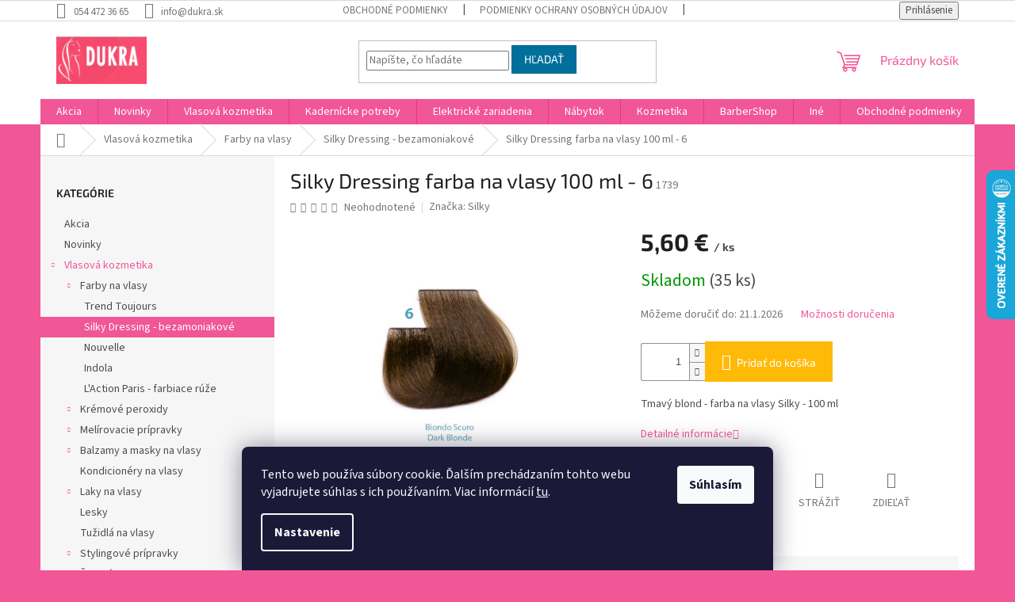

--- FILE ---
content_type: text/html; charset=utf-8
request_url: https://www.dukra.sk/silky-dressing-farba-na-vlasy-100-ml-6/
body_size: 41812
content:
<!doctype html><html lang="sk" dir="ltr" class="header-background-dark external-fonts-loaded"><head><meta charset="utf-8" /><meta name="viewport" content="width=device-width,initial-scale=1" /><title>Silky Dressing farba na vlasy 100 ml - 6 | DUKRA.sk</title><link rel="preconnect" href="https://cdn.myshoptet.com" /><link rel="dns-prefetch" href="https://cdn.myshoptet.com" /><link rel="preload" href="https://cdn.myshoptet.com/prj/dist/master/cms/libs/jquery/jquery-1.11.3.min.js" as="script" /><link href="https://cdn.myshoptet.com/prj/dist/master/cms/templates/frontend_templates/shared/css/font-face/source-sans-3.css" rel="stylesheet"><link href="https://cdn.myshoptet.com/prj/dist/master/cms/templates/frontend_templates/shared/css/font-face/exo-2.css" rel="stylesheet"><link href="https://cdn.myshoptet.com/prj/dist/master/shop/dist/font-shoptet-11.css.62c94c7785ff2cea73b2.css" rel="stylesheet"><script>
dataLayer = [];
dataLayer.push({'shoptet' : {
    "pageId": 2818,
    "pageType": "productDetail",
    "currency": "EUR",
    "currencyInfo": {
        "decimalSeparator": ",",
        "exchangeRate": 1,
        "priceDecimalPlaces": 2,
        "symbol": "\u20ac",
        "symbolLeft": 0,
        "thousandSeparator": " "
    },
    "language": "sk",
    "projectId": 480697,
    "product": {
        "id": 11014,
        "guid": "9c7f6418-7d3d-11ec-9d99-ecf4bbd5fcf0",
        "hasVariants": false,
        "codes": [
            {
                "code": 1739,
                "quantity": "35",
                "stocks": [
                    {
                        "id": "ext",
                        "quantity": "35"
                    }
                ]
            }
        ],
        "code": "1739",
        "name": "Silky Dressing farba na vlasy 100 ml - 6",
        "appendix": "",
        "weight": "0",
        "manufacturer": "Silky",
        "manufacturerGuid": "1EF53344E71F663AA09ADA0BA3DED3EE",
        "currentCategory": "Vlasov\u00e1 kozmetika | Farby na vlasy | Farby na vlasy - Silky Dressing - bezamoniakov\u00e9",
        "currentCategoryGuid": "4567da00-5f53-11ec-94fb-246e96436f40",
        "defaultCategory": "Vlasov\u00e1 kozmetika | Farby na vlasy | Farby na vlasy - Silky Dressing - bezamoniakov\u00e9",
        "defaultCategoryGuid": "4567da00-5f53-11ec-94fb-246e96436f40",
        "currency": "EUR",
        "priceWithVat": 5.5999999999999996
    },
    "stocks": [
        {
            "id": "ext",
            "title": "Sklad",
            "isDeliveryPoint": 0,
            "visibleOnEshop": 1
        }
    ],
    "cartInfo": {
        "id": null,
        "freeShipping": false,
        "freeShippingFrom": 80,
        "leftToFreeGift": {
            "formattedPrice": "0 \u20ac",
            "priceLeft": 0
        },
        "freeGift": false,
        "leftToFreeShipping": {
            "priceLeft": 80,
            "dependOnRegion": 0,
            "formattedPrice": "80 \u20ac"
        },
        "discountCoupon": [],
        "getNoBillingShippingPrice": {
            "withoutVat": 0,
            "vat": 0,
            "withVat": 0
        },
        "cartItems": [],
        "taxMode": "ORDINARY"
    },
    "cart": [],
    "customer": {
        "priceRatio": 1,
        "priceListId": 1,
        "groupId": null,
        "registered": false,
        "mainAccount": false
    }
}});
dataLayer.push({'cookie_consent' : {
    "marketing": "denied",
    "analytics": "denied"
}});
document.addEventListener('DOMContentLoaded', function() {
    shoptet.consent.onAccept(function(agreements) {
        if (agreements.length == 0) {
            return;
        }
        dataLayer.push({
            'cookie_consent' : {
                'marketing' : (agreements.includes(shoptet.config.cookiesConsentOptPersonalisation)
                    ? 'granted' : 'denied'),
                'analytics': (agreements.includes(shoptet.config.cookiesConsentOptAnalytics)
                    ? 'granted' : 'denied')
            },
            'event': 'cookie_consent'
        });
    });
});
</script>

<!-- Google Tag Manager -->
<script>(function(w,d,s,l,i){w[l]=w[l]||[];w[l].push({'gtm.start':
new Date().getTime(),event:'gtm.js'});var f=d.getElementsByTagName(s)[0],
j=d.createElement(s),dl=l!='dataLayer'?'&l='+l:'';j.async=true;j.src=
'https://www.googletagmanager.com/gtm.js?id='+i+dl;f.parentNode.insertBefore(j,f);
})(window,document,'script','dataLayer','GTM-MLJH8XG');</script>
<!-- End Google Tag Manager -->

<meta property="og:type" content="website"><meta property="og:site_name" content="dukra.sk"><meta property="og:url" content="https://www.dukra.sk/silky-dressing-farba-na-vlasy-100-ml-6/"><meta property="og:title" content="Silky Dressing farba na vlasy 100 ml - 6 | DUKRA.sk"><meta name="author" content="DUKRA.sk"><meta name="web_author" content="Shoptet.sk"><meta name="dcterms.rightsHolder" content="www.dukra.sk"><meta name="robots" content="index,follow"><meta property="og:image" content="https://cdn.myshoptet.com/usr/www.dukra.sk/user/shop/big/11014_2302-1-farba-silky-dressing-6-100-ml.png?637255ee"><meta property="og:description" content="Silky Dressing farba na vlasy 100 ml - 6. Tmavý blond - farba na vlasy Silky - 100 ml"><meta name="description" content="Silky Dressing farba na vlasy 100 ml - 6. Tmavý blond - farba na vlasy Silky - 100 ml"><meta property="product:price:amount" content="5.6"><meta property="product:price:currency" content="EUR"><style>:root {--color-primary: #f15697;--color-primary-h: 335;--color-primary-s: 85%;--color-primary-l: 64%;--color-primary-hover: #eb3b84;--color-primary-hover-h: 335;--color-primary-hover-s: 81%;--color-primary-hover-l: 58%;--color-secondary: #ffb907;--color-secondary-h: 43;--color-secondary-s: 100%;--color-secondary-l: 51%;--color-secondary-hover: #ff9900;--color-secondary-hover-h: 36;--color-secondary-hover-s: 100%;--color-secondary-hover-l: 50%;--color-tertiary: #006f9b;--color-tertiary-h: 197;--color-tertiary-s: 100%;--color-tertiary-l: 30%;--color-tertiary-hover: #00639c;--color-tertiary-hover-h: 202;--color-tertiary-hover-s: 100%;--color-tertiary-hover-l: 31%;--color-header-background: #f15697;--template-font: "Source Sans 3";--template-headings-font: "Exo 2";--header-background-url: url("[data-uri]");--cookies-notice-background: #1A1937;--cookies-notice-color: #F8FAFB;--cookies-notice-button-hover: #f5f5f5;--cookies-notice-link-hover: #27263f;--templates-update-management-preview-mode-content: "Náhľad aktualizácií šablóny je aktívny pre váš prehliadač."}</style>
    
    <link href="https://cdn.myshoptet.com/prj/dist/master/shop/dist/main-11.less.fcb4a42d7bd8a71b7ee2.css" rel="stylesheet" />
                <link href="https://cdn.myshoptet.com/prj/dist/master/shop/dist/mobile-header-v1-11.less.1ee105d41b5f713c21aa.css" rel="stylesheet" />
    
    <script>var shoptet = shoptet || {};</script>
    <script src="https://cdn.myshoptet.com/prj/dist/master/shop/dist/main-3g-header.js.05f199e7fd2450312de2.js"></script>
<!-- User include --><!-- api 426(80) html code header -->
<link rel="stylesheet" href="https://cdn.myshoptet.com/usr/api2.dklab.cz/user/documents/_doplnky/navstivene/480697/9/480697_9.css" type="text/css" /><style> :root { --dklab-lastvisited-background-color: #FFFFFF; } </style>
<!-- api 428(82) html code header -->
<link rel="stylesheet" href="https://cdn.myshoptet.com/usr/api2.dklab.cz/user/documents/_doplnky/oblibene/480697/15/480697_15.css" type="text/css" /><style>
        :root {
            --dklab-favourites-flag-color: #E91B7D;
            --dklab-favourites-flag-text-color: #FFFFFF;
            --dklab-favourites-add-text-color: #000000;            
            --dklab-favourites-remove-text-color: #E91B7D;            
            --dklab-favourites-add-text-detail-color: #000000;            
            --dklab-favourites-remove-text-detail-color: #E91B7D;            
            --dklab-favourites-header-icon-color: #000000;            
            --dklab-favourites-counter-color: #000000;            
        } </style>
<!-- api 491(143) html code header -->
<link rel="stylesheet" href="https://cdn.myshoptet.com/usr/api2.dklab.cz/user/documents/_doplnky/doprava/480697/12/480697_12.css" type="text/css" /><style>
        :root {
            --dklab-background-color: #000000;
            --dklab-foreground-color: #FFFFFF;
            --dklab-transport-background-color: #F15697;
            --dklab-transport-foreground-color: #FFFFFF;
            --dklab-gift-background-color: #000000;
            --dklab-gift-foreground-color: #FFFFFF;
        }</style>
<!-- api 605(253) html code header -->
<style>
    /*.nf-v2 .message, .nf-v2 div.message {
        visibility: hidden;
    }*/
</style>
<script>
    var shoptetakNotificationsSettings={"useRoundingCorners":true,"useNotificationGradient":true,"useLongNotificationGradient":false,"darkMode":true,"notificationsActivation":true,"notificationsPosition":"top-left","notificationsEffect":"slide"};

    var body=document.getElementsByTagName("body")[0];
    const root = document.documentElement;

    if (shoptetakNotificationsSettings.notificationsActivation) {
        root.classList.add("nf-v2");

        if (shoptetakNotificationsSettings.useRoundingCorners) {
            root.classList.add("st-nf-rounding-corners");
        }
        if (shoptetakNotificationsSettings.useNotificationGradient) {
            root.classList.add("st-nf-notification-gradient");
        }
        if (shoptetakNotificationsSettings.useLongNotificationGradient) {
            root.classList.add("st-nf-long-gradient");
        }
        if (shoptetakNotificationsSettings.darkMode) {
            root.classList.add("st-nf-dark-mode");
        }
        if (shoptetakNotificationsSettings.notificationsPosition) {
            if (shoptetakNotificationsSettings.notificationsPosition === 'bottom-left') {
                root.classList.add("st-nf-bleft");
            }
            if (shoptetakNotificationsSettings.notificationsPosition === 'bottom-right') {
                root.classList.add("st-nf-bright");
            }
            if (shoptetakNotificationsSettings.notificationsPosition === 'top-left') {
                root.classList.add("st-nf-tleft");
            }
            if (shoptetakNotificationsSettings.notificationsPosition === 'top-right') {
                root.classList.add("st-nf-tright");
            }
        }
        if (shoptetakNotificationsSettings.notificationsEffect) {
            if (shoptetakNotificationsSettings.notificationsEffect === 'slide') {
                root.classList.add("st-nf-slide");
            }
            if (shoptetakNotificationsSettings.notificationsEffect === 'fade') {
                root.classList.add("st-nf-fade");
            }
            if (shoptetakNotificationsSettings.notificationsEffect === 'zoom') {
                root.classList.add("st-nf-zoom");
            }
        }
    }

    function init() {
        if (document.getElementsByClassName("template-04").length) {
            document.getElementsByTagName('html')[0].classList.add("nf-templ-04");
        }
    }
    /* for Mozilla/Opera9 */
    if (document.addEventListener) {
        document.addEventListener("DOMContentLoaded", init, false);
    }
    /* for Internet Explorer */
    /*@cc_on @*/
    /*@if (@_win32)
      document.write("<script id=__ie_onload defer src=javascript:void(0)><\/script>");
      var script = document.getElementById("__ie_onload");
      script.onreadystatechange = function() {
        if (this.readyState == "complete") {
          init(); // call the onload handler
        }
      };
    /*@end @*/

    /* for Safari */
    if (/WebKit/i.test(navigator.userAgent)) { // sniff
        var _timer = setInterval(function () {
            if (/loaded|complete/.test(document.readyState)) {
                init(); // call the onload handler
            }
        }, 10);
    }

    /* for other browsers */
    window.onload = init;
</script>

<!-- api 706(352) html code header -->
<link rel="stylesheet" href="https://cdn.myshoptet.com/usr/api2.dklab.cz/user/documents/_doplnky/zalozky/480697/818/480697_818.css" type="text/css" /><style>
        :root {
            
        }
        </style>
<!-- service 409(63) html code header -->
<style>
#filters h4{cursor:pointer;}[class~=slider-wrapper],[class~=filter-section]{padding-left:0;}#filters h4{padding-left:13.5pt;}[class~=filter-section],[class~=slider-wrapper]{padding-bottom:0 !important;}#filters h4:before{position:absolute;}#filters h4:before{left:0;}[class~=filter-section],[class~=slider-wrapper]{padding-right:0;}#filters h4{padding-bottom:9pt;}#filters h4{padding-right:13.5pt;}#filters > .slider-wrapper,[class~=slider-wrapper] > div,.filter-sections form,[class~=slider-wrapper][class~=filter-section] > div,.razeni > form{display:none;}#filters h4:before,#filters .otevreny h4:before{content:"\e911";}#filters h4{padding-top:9pt;}[class~=filter-section],[class~=slider-wrapper]{padding-top:0 !important;}[class~=filter-section]{border-top-width:0 !important;}[class~=filter-section]{border-top-style:none !important;}[class~=filter-section]{border-top-color:currentColor !important;}#filters .otevreny h4:before,#filters h4:before{font-family:shoptet;}#filters h4{position:relative;}#filters h4{margin-left:0 !important;}[class~=filter-section]{border-image:none !important;}#filters h4{margin-bottom:0 !important;}#filters h4{margin-right:0 !important;}#filters h4{margin-top:0 !important;}#filters h4{border-top-width:.0625pc;}#filters h4{border-top-style:solid;}#filters h4{border-top-color:#e0e0e0;}[class~=slider-wrapper]{max-width:none;}[class~=otevreny] form,.slider-wrapper.otevreny > div,[class~=slider-wrapper][class~=otevreny] > div,.otevreny form{display:block;}#filters h4{border-image:none;}[class~=param-filter-top]{margin-bottom:.9375pc;}[class~=otevreny] form{margin-bottom:15pt;}[class~=slider-wrapper]{color:inherit;}#filters .otevreny h4:before{-webkit-transform:rotate(180deg);}[class~=slider-wrapper],#filters h4:before{background:none;}#filters h4:before{-webkit-transform:rotate(90deg);}#filters h4:before{-moz-transform:rotate(90deg);}[class~=param-filter-top] form{display:block !important;}#filters h4:before{-o-transform:rotate(90deg);}#filters h4:before{-ms-transform:rotate(90deg);}#filters h4:before{transform:rotate(90deg);}#filters h4:before{font-size:.104166667in;}#filters .otevreny h4:before{-moz-transform:rotate(180deg);}#filters .otevreny h4:before{-o-transform:rotate(180deg);}#filters h4:before{top:36%;}#filters .otevreny h4:before{-ms-transform:rotate(180deg);}#filters h4:before{height:auto;}#filters h4:before{width:auto;}#filters .otevreny h4:before{transform:rotate(180deg);}
@media screen and (max-width: 767px) {
.param-filter-top{padding-top: 15px;}
}
#content .filters-wrapper > div:first-of-type, #footer .filters-wrapper > div:first-of-type {text-align: left;}
.template-11.one-column-body .content .filter-sections{padding-top: 15px; padding-bottom: 15px;}
</style>
<!-- service 605(253) html code header -->
<link rel="stylesheet" href="https://cdn.myshoptet.com/usr/shoptet.tomashlad.eu/user/documents/extras/notifications-v2/screen.min.css?v=26"/>

<!-- service 417(71) html code header -->
<style>
@media screen and (max-width: 767px) {
body.sticky-mobile:not(.paxio-merkur):not(.venus) .dropdown {display: none !important;}
body.sticky-mobile:not(.paxio-merkur):not(.venus) .languagesMenu{right: 98px; position: absolute;}
body.sticky-mobile:not(.paxio-merkur):not(.venus) .languagesMenu .caret{display: none !important;}
body.sticky-mobile:not(.paxio-merkur):not(.venus) .languagesMenu.open .languagesMenu__content {display: block;right: 0;left: auto;}
.template-12 #header .site-name {max-width: 40% !important;}
}
@media screen and (-ms-high-contrast: active), (-ms-high-contrast: none) {
.template-12 #header {position: fixed; width: 100%;}
.template-12 #content-wrapper.content-wrapper{padding-top: 80px;}
}
.sticky-mobile #header-image{display: none;}
@media screen and (max-width: 640px) {
.template-04.sticky-mobile #header-cart{position: fixed;top: 3px;right: 92px;}
.template-04.sticky-mobile #header-cart::before {font-size: 32px;}
.template-04.sticky-mobile #header-cart strong{display: none;}
}
@media screen and (min-width: 641px) {
.dklabGarnet #main-wrapper {overflow: visible !important;}
}
.dklabGarnet.sticky-mobile #logo img {top: 0 !important;}
@media screen and (min-width: 768px){
.top-navigation-bar .site-name {display: none;}
}
/*NOVÁ VERZE MOBILNÍ HLAVIČKY*/
@media screen and (max-width: 767px){
.scrolled-down body:not(.ordering-process):not(.search-window-visible) .top-navigation-bar {transform: none !important;}
.scrolled-down body:not(.ordering-process):not(.search-window-visible) #header .site-name {transform: none !important;}
.scrolled-down body:not(.ordering-process):not(.search-window-visible) #header .cart-count {transform: none !important;}
.scrolled-down #header {transform: none !important;}

body.template-11.mobile-header-version-1:not(.paxio-merkur):not(.venus) .top-navigation-bar .site-name{display: none !important;}
body.template-11.mobile-header-version-1:not(.paxio-merkur):not(.venus) #header .cart-count {top: -39px !important;position: absolute !important;}
.template-11.sticky-mobile.mobile-header-version-1 .responsive-tools > a[data-target="search"] {visibility: visible;}
.template-12.mobile-header-version-1 #header{position: fixed !important;}
.template-09.mobile-header-version-1.sticky-mobile .top-nav .subnav-left {visibility: visible;}
}

/*Disco*/
@media screen and (min-width: 768px){
.template-13:not(.jupiter) #header, .template-14 #header{position: sticky;top: 0;z-index: 8;}
.template-14.search-window-visible #header{z-index: 9999;}
body.navigation-hovered::before {z-index: 7;}
/*
.template-13 .top-navigation-bar{z-index: 10000;}
.template-13 .popup-widget {z-index: 10001;}
*/
.scrolled .template-13 #header, .scrolled .template-14 #header{box-shadow: 0 2px 10px rgba(0,0,0,0.1);}
.search-focused::before{z-index: 8;}
.top-navigation-bar{z-index: 9;position: relative;}
.paxio-merkur.top-navigation-menu-visible #header .search-form .form-control {z-index: 1;}
.paxio-merkur.top-navigation-menu-visible .search-form::before {z-index: 1;}
.scrolled .popup-widget.cart-widget {position: fixed;top: 68px !important;}

/* MERKUR */
.paxio-merkur.sticky-mobile.template-11 #oblibeneBtn{line-height: 70px !important;}
}


/* VENUS */
@media screen and (min-width: 768px){
.venus.sticky-mobile:not(.ordering-process) #header {position: fixed !important;width: 100%;transform: none !important;translate: none !important;box-shadow: 0 2px 10px rgba(0,0,0,0.1);visibility: visible !important;opacity: 1 !important;}
.venus.sticky-mobile:not(.ordering-process) .overall-wrapper{padding-top: 160px;}
.venus.sticky-mobile.type-index:not(.ordering-process) .overall-wrapper{padding-top: 85px;}
.venus.sticky-mobile:not(.ordering-process) #content-wrapper.content-wrapper {padding-top: 0 !important;}
}
@media screen and (max-width: 767px){
.template-14 .top-navigation-bar > .site-name{display: none !important;}
.template-14 #header .header-top .header-top-wrapper .site-name{margin: 0;}
}
/* JUPITER */
@media screen and (max-width: 767px){
.scrolled-down body.jupiter:not(.ordering-process):not(.search-window-visible) #header .site-name {-webkit-transform: translateX(-50%) !important;transform: translateX(-50%) !important;}
}
@media screen and (min-width: 768px){
.jupiter.sticky-header #header::after{display: none;}
.jupiter.sticky-header #header{position: fixed; top: 0; width: 100%;z-index: 99;}
.jupiter.sticky-header.ordering-process #header{position: relative;}
.jupiter.sticky-header .overall-wrapper{padding-top: 182px;}
.jupiter.sticky-header.ordering-process .overall-wrapper{padding-top: 0;}
.jupiter.sticky-header #header .header-top {height: 80px;}
}
</style>
<!-- service 1080(709) html code header -->
<link rel="stylesheet" href="https://shoptet.depo.sk/style/style.css">
<!-- service 1228(847) html code header -->
<link 
rel="stylesheet" 
href="https://cdn.myshoptet.com/usr/dmartini.myshoptet.com/user/documents/upload/dmartini/shop_rating/shop_rating.min.css?140"
data-author="Dominik Martini" 
data-author-web="dmartini.cz">
<!-- service 1462(1076) html code header -->
<link rel="stylesheet" href="https://cdn.myshoptet.com/usr/webotvurci.myshoptet.com/user/documents/plugin-product-interconnection/css/all.min.css?v=27"> 
<!-- service 1472(1086) html code header -->
<link rel="stylesheet" href="https://cdn.myshoptet.com/usr/apollo.jakubtursky.sk/user/documents/assets/sipky/main.css?v=19">
<!-- service 421(75) html code header -->
<style>
body:not(.template-07):not(.template-09):not(.template-10):not(.template-11):not(.template-12):not(.template-13):not(.template-14) #return-to-top i::before {content: 'a';}
#return-to-top i:before {content: '\e911';}
#return-to-top {
z-index: 99999999;
    position: fixed;
    bottom: 45px;
    right: 20px;
background: rgba(0, 0, 0, 0.7);
    width: 50px;
    height: 50px;
    display: block;
    text-decoration: none;
    -webkit-border-radius: 35px;
    -moz-border-radius: 35px;
    border-radius: 35px;
    display: none;
    -webkit-transition: all 0.3s linear;
    -moz-transition: all 0.3s ease;
    -ms-transition: all 0.3s ease;
    -o-transition: all 0.3s ease;
    transition: all 0.3s ease;
}
#return-to-top i {color: #fff;margin: -10px 0 0 -10px;position: relative;left: 50%;top: 50%;font-size: 19px;-webkit-transition: all 0.3s ease;-moz-transition: all 0.3s ease;-ms-transition: all 0.3s ease;-o-transition: all 0.3s ease;transition: all 0.3s ease;height: 20px;width: 20px;text-align: center;display: block;font-style: normal;}
#return-to-top:hover {
    background: rgba(0, 0, 0, 0.9);
}
#return-to-top:hover i {
    color: #fff;
}
.icon-chevron-up::before {
font-weight: bold;
}
.ordering-process #return-to-top{display: none !important;}
</style>
<!-- service 425(79) html code header -->
<style>
.hodnoceni:before{content: "Jak o nás mluví zákazníci";}
.hodnoceni.svk:before{content: "Ako o nás hovoria zákazníci";}
.hodnoceni.hun:before{content: "Mit mondanak rólunk a felhasználók";}
.hodnoceni.pl:before{content: "Co mówią o nas klienci";}
.hodnoceni.eng:before{content: "Customer reviews";}
.hodnoceni.de:before{content: "Was unsere Kunden über uns denken";}
.hodnoceni.ro:before{content: "Ce spun clienții despre noi";}
.hodnoceni{margin: 20px auto;}
body:not(.paxio-merkur):not(.venus):not(.jupiter) .hodnoceni .vote-wrap {border: 0 !important;width: 24.5%;flex-basis: 25%;padding: 10px 20px !important;display: inline-block;margin: 0;vertical-align: top;}
.multiple-columns-body #content .hodnoceni .vote-wrap {width: 49%;flex-basis: 50%;}
.hodnoceni .votes-wrap {display: block; border: 1px solid #f7f7f7;margin: 0;width: 100%;max-width: none;padding: 10px 0; background: #fff;}
.hodnoceni .vote-wrap:nth-child(n+5){display: none !important;}
.hodnoceni:before{display: block;font-size: 18px;padding: 10px 20px;background: #fcfcfc;}
.sidebar .hodnoceni .vote-pic, .sidebar .hodnoceni .vote-initials{display: block;}
.sidebar .hodnoceni .vote-wrap, #column-l #column-l-in .hodnoceni .vote-wrap {width: 100% !important; display: block;}
.hodnoceni > a{display: block;text-align: right;padding-top: 6px;}
.hodnoceni > a:after{content: "››";display: inline-block;margin-left: 2px;}
.sidebar .hodnoceni:before, #column-l #column-l-in .hodnoceni:before {background: none !important; padding-left: 0 !important;}
.template-10 .hodnoceni{max-width: 952px !important;}
.page-detail .hodnoceni > a{font-size: 14px;}
.page-detail .hodnoceni{margin-bottom: 30px;}
@media screen and (min-width: 992px) and (max-width: 1199px) {
.hodnoceni .vote-rating{display: block;}
.hodnoceni .vote-time{display: block;margin-top: 3px;}
.hodnoceni .vote-delimeter{display: none;}
}
@media screen and (max-width: 991px) {
body:not(.paxio-merkur):not(.venus):not(.jupiter) .hodnoceni .vote-wrap {width: 49%;flex-basis: 50%;}
.multiple-columns-body #content .hodnoceni .vote-wrap {width: 99%;flex-basis: 100%;}
}
@media screen and (max-width: 767px) {
body:not(.paxio-merkur):not(.venus):not(.jupiter) .hodnoceni .vote-wrap {width: 99%;flex-basis: 100%;}
}
.home #main-product .hodnoceni{margin: 0 0 60px 0;}
.hodnoceni .votes-wrap.admin-response{display: none !important;}
.hodnoceni .vote-pic {width: 100px;}
.hodnoceni .vote-delimeter{display: none;}
.hodnoceni .vote-rating{display: block;}
.hodnoceni .vote-time {display: block;margin-top: 5px;}
@media screen and (min-width: 768px){
.template-12 .hodnoceni{max-width: 747px; margin-left: auto; margin-right: auto;}
}
@media screen and (min-width: 992px){
.template-12 .hodnoceni{max-width: 972px;}
}
@media screen and (min-width: 1200px){
.template-12 .hodnoceni{max-width: 1418px;}
}
.template-14 .hodnoceni .vote-initials{margin: 0 auto;}
.vote-pic img::before {display: none;}
.hodnoceni + .hodnoceni {display: none;}
</style>
<!-- service 428(82) html code header -->
<style>
@font-face {
    font-family: 'oblibene';
    src:  url('https://cdn.myshoptet.com/usr/api2.dklab.cz/user/documents/_doplnky/oblibene/font/oblibene.eot?v1');
    src:  url('https://cdn.myshoptet.com/usr/api2.dklab.cz/user/documents/_doplnky/oblibene/font/oblibene.eot?v1#iefix') format('embedded-opentype'),
    url('https://cdn.myshoptet.com/usr/api2.dklab.cz/user/documents/_doplnky/oblibene/font/oblibene.ttf?v1') format('truetype'),
    url('https://cdn.myshoptet.com/usr/api2.dklab.cz/user/documents/_doplnky/oblibene/font/oblibene.woff?v1') format('woff'),
    url('https://cdn.myshoptet.com/usr/api2.dklab.cz/user/documents/_doplnky/oblibene/font/oblibene.svg?v1') format('svg');
    font-weight: normal;
    font-style: normal;
}
</style>
<script>
var dklabFavIndividual;
</script>
<!-- service 1603(1193) html code header -->
<style>
.mobile .p-thumbnail:not(.highlighted):hover::before {
    opacity: 0 !important;
}
</style>
<!-- service 1735(1316) html code header -->
<link rel="stylesheet" href="https://cdn.myshoptet.com/addons/dominikmartini/flag_sort/styles.header.min.css?345e7d3951aca4c6495d697ef89532fbfac00659">
<!-- service 2358(1865) html code header -->
<link rel="stylesheet" href="https://cdn.myshoptet.com/addons/Shubacek/search_add_product/styles.header.min.css?2b2eb904f35b93c17c15e7580c3d13c74c9aab6f">
<!-- service 533(184) html code header -->
<style>
.vybrane-filtry::before{content: "Zvolené filtry";background: #999;color: #fff;display: block;margin: -10px -20px 10px -20px;padding: 7px 20px;font-weight: bold;text-transform: uppercase;}
.svk .vybrane-filtry::before{content: "Zvolené filtre";}
.hu .vybrane-filtry::before{content: "Kiválasztott filterek";}
.vybrane-filtry {background-color: #eaeaea;padding: 10px 20px;margin-left: -20px;margin-right: -20px;margin-bottom: 10px;}
.vybrane-filtry input[type="checkbox"]:checked + label::before, .vybrane-filtry input[type="radio"]:checked + label::before{content: "\e912";font-family: shoptet;background: none !important;display: inline-block;vertical-align: middle;font-size: 7px;line-height: 16px;border: 0;position: relative;top: -1px;transform: none;height: auto;width: auto;margin-right: 3px;color: #999;}
.vybrane-filtry input[type="checkbox"]:checked + label::after, .vybrane-filtry input[type="radio"]:checked + label::after{content: ",";background: none;border: 0;width: auto;height: auto;display: inline-block !important;position: relative;left: -3px;top: auto;transform: none;}
.vybrane-filtry .filter-section label.active {font-weight: 400; padding: 0; margin-right: 5px;}
.vybrane-filtry .filter-count{display: none;}
.vybrane-filtry .filter-section fieldset div, .vybrane-filtry h4, .vybrane-filtry form {display: inline-block;}
.vybrane-filtry h4::after{content: ":";}
.vybrane-filtry h4::before{display: none;}
#filters .vybrane-filtry h4{margin-right: 5px !important;margin-bottom: 0 !important;text-transform: none; border: 0 !important; padding: 0 !important;}
.sidebar h4 span:not(.question-tooltip){background-color: transparent;}
.vybrane-filtry .filter-section fieldset > div:last-of-type > label::after, .vybrane-filtry .filter-section fieldset > div > div:last-of-type > label::after{display: none !important;}
.vybrane-filtry .filter-section:not(.filter-section-default) {padding: 5px 0 !important; border-top: 0 !important;border-bottom: 1px solid #e0e0e0;}
.vybrane-filtry .filter-section form{margin-bottom: 0 !important;}
.param-filter-top .filter-section:last-of-type{border-bottom: 0;}
#content .filter-section fieldset div{width: auto;}
#content .vybrane-filtry form{vertical-align: middle;}
.vybrane-filtry .param-filter-top{margin-bottom: 0;}
.vybrane-filtry .param-filter-top form{width: 100%;}
.vybrane-filtry .param-filter-top form .aktivni-filtr{padding: 5px 0 !important;border-bottom: 1px solid #e0e0e0; width: 100%;}
.vybrane-filtry .param-filter-top input[type="checkbox"]:checked + label::after{display: none;}
.vybrane-filtry .advanced-filters-wrapper .advanced-parameter{display: none;}
.vybrane-filtry .advanced-filters-wrapper .filter-label{display: block !important;}
.vybrane-filtry .advanced-filters-wrapper > div {width: auto;}
.vybrane-filtry .advanced-filters-wrapper > div {padding-bottom: 0;}
.vybrane-filtry .question-tooltip{display: none;}
</style>
<link href="https://cdn.myshoptet.com/usr/252557.myshoptet.com/user/documents/zvolene-filtry/Classic.css?v3" rel="stylesheet" />
<!-- service 1709(1293) html code header -->
<style>
.shkRecapImgExtension {
    float: left;
    width: 50px;
    margin-right: 6px;
    margin-bottom: 2px;
}
.shkRecapImgExtension:not(:nth-of-type(1)) {
  display: none;
}

@media only screen and (max-width: 1200px) and (min-width: 992px) {
    .shkRecapImgExtension {
        width: 38px;
    }
    .template-13 .shkRecapImgExtension {
        margin-right: 0;
        margin-bottom: 5px;
        width: 100%;
    }
}
@media only screen and (max-width: 360px) {
	.shkRecapImgExtension {
        width: 38px;
    }
}
.template-08 #checkout-recapitulation a,
.template-06 #checkout-recapitulation a {
	display: inline;
}
@media only screen and (max-width: 760px) and (min-width: 640px) {
	.template-08 .shkRecapImgExtension {
		margin-right: 0;
        margin-bottom: 5px;
        width: 100%;
	}
  .template-08 #checkout-recapitulation a {
  	display: inline-block;
  }
}

@media only screen and (max-width: 992px) and (min-width: 640px) {
    .template-05 .shkRecapImgExtension,
    .template-04 .shkRecapImgExtension {
        width: 38px;
    }
}
</style>
<!-- project html code header -->
<!-- Messenger Četový plugin Code -->
    <div id="fb-root"></div>

    <!-- Your Četový plugin code -->
    <div id="fb-customer-chat" class="fb-customerchat">
    </div>

    <script>
      var chatbox = document.getElementById('fb-customer-chat');
      chatbox.setAttribute("page_id", "113803572026249");
      chatbox.setAttribute("attribution", "biz_inbox");
    </script>

    <!-- Your SDK code -->
    <script>
      window.fbAsyncInit = function() {
        FB.init({
          xfbml            : true,
          version          : 'v12.0'
        });
      };

      (function(d, s, id) {
        var js, fjs = d.getElementsByTagName(s)[0];
        if (d.getElementById(id)) return;
        js = d.createElement(s); js.id = id;
        js.src = 'https://connect.facebook.net/cs_CZ/sdk/xfbml.customerchat.js';
        fjs.parentNode.insertBefore(js, fjs);
      }(document, 'script', 'facebook-jssdk'));
    </script>
    
    <meta name="facebook-domain-verification" content="do6zzym7am9tbe0vcmocuugt0mv5jm" />
    
    <style>
:root {
/* Nastavenie štýlov, farieb*/
--header-info-bar-BG: var(--color-secondary);
--header-info-bar-BG-hover: var(--color-secondary-hover);
--header-info-bar-text-color: #ffffff;
--header-info-bar-icon-color: var(--header-info-bar-text-color);
--header-info-bar-btn-BG: #ffffff;
--header-info-bar-btn-BG-hover: #ffffff;
--header-info-bar-btn-text-color: #000000;
--header-info-bar-btn-text-color-hover: #000000;
}
</style>
<!-- /User include --><link rel="shortcut icon" href="/favicon.ico" type="image/x-icon" /><link rel="canonical" href="https://www.dukra.sk/silky-dressing-farba-na-vlasy-100-ml-6/" />    <script>
        var _hwq = _hwq || [];
        _hwq.push(['setKey', '7B735866E50AAA1C2BC409DB1FD97E4D']);
        _hwq.push(['setTopPos', '150']);
        _hwq.push(['showWidget', '22']);
        (function() {
            var ho = document.createElement('script');
            ho.src = 'https://sk.im9.cz/direct/i/gjs.php?n=wdgt&sak=7B735866E50AAA1C2BC409DB1FD97E4D';
            var s = document.getElementsByTagName('script')[0]; s.parentNode.insertBefore(ho, s);
        })();
    </script>
<style>/* custom background */@media (min-width: 992px) {body {background-color: #f15697 ;background-position: top center;background-repeat: no-repeat;background-attachment: scroll;}}</style>    <!-- Global site tag (gtag.js) - Google Analytics -->
    <script async src="https://www.googletagmanager.com/gtag/js?id=G-BR2WYXV4J1"></script>
    <script>
        
        window.dataLayer = window.dataLayer || [];
        function gtag(){dataLayer.push(arguments);}
        

                    console.debug('default consent data');

            gtag('consent', 'default', {"ad_storage":"denied","analytics_storage":"denied","ad_user_data":"denied","ad_personalization":"denied","wait_for_update":500});
            dataLayer.push({
                'event': 'default_consent'
            });
        
        gtag('js', new Date());

                gtag('config', 'UA-49885225-1', { 'groups': "UA" });
        
                gtag('config', 'G-BR2WYXV4J1', {"groups":"GA4","send_page_view":false,"content_group":"productDetail","currency":"EUR","page_language":"sk"});
        
                gtag('config', 'AW-10858586217', {"allow_enhanced_conversions":true});
        
        
        
        
        
                    gtag('event', 'page_view', {"send_to":"GA4","page_language":"sk","content_group":"productDetail","currency":"EUR"});
        
                gtag('set', 'currency', 'EUR');

        gtag('event', 'view_item', {
            "send_to": "UA",
            "items": [
                {
                    "id": "1739",
                    "name": "Silky Dressing farba na vlasy 100 ml - 6",
                    "category": "Vlasov\u00e1 kozmetika \/ Farby na vlasy \/ Farby na vlasy - Silky Dressing - bezamoniakov\u00e9",
                                        "brand": "Silky",
                                                            "price": 4.55
                }
            ]
        });
        
        
        
        
        
                    gtag('event', 'view_item', {"send_to":"GA4","page_language":"sk","content_group":"productDetail","value":4.5499999999999998,"currency":"EUR","items":[{"item_id":"1739","item_name":"Silky Dressing farba na vlasy 100 ml - 6","item_brand":"Silky","item_category":"Vlasov\u00e1 kozmetika","item_category2":"Farby na vlasy","item_category3":"Farby na vlasy - Silky Dressing - bezamoniakov\u00e9","price":4.5499999999999998,"quantity":1,"index":0}]});
        
        
        
        
        
        
        
        document.addEventListener('DOMContentLoaded', function() {
            if (typeof shoptet.tracking !== 'undefined') {
                for (var id in shoptet.tracking.bannersList) {
                    gtag('event', 'view_promotion', {
                        "send_to": "UA",
                        "promotions": [
                            {
                                "id": shoptet.tracking.bannersList[id].id,
                                "name": shoptet.tracking.bannersList[id].name,
                                "position": shoptet.tracking.bannersList[id].position
                            }
                        ]
                    });
                }
            }

            shoptet.consent.onAccept(function(agreements) {
                if (agreements.length !== 0) {
                    console.debug('gtag consent accept');
                    var gtagConsentPayload =  {
                        'ad_storage': agreements.includes(shoptet.config.cookiesConsentOptPersonalisation)
                            ? 'granted' : 'denied',
                        'analytics_storage': agreements.includes(shoptet.config.cookiesConsentOptAnalytics)
                            ? 'granted' : 'denied',
                                                                                                'ad_user_data': agreements.includes(shoptet.config.cookiesConsentOptPersonalisation)
                            ? 'granted' : 'denied',
                        'ad_personalization': agreements.includes(shoptet.config.cookiesConsentOptPersonalisation)
                            ? 'granted' : 'denied',
                        };
                    console.debug('update consent data', gtagConsentPayload);
                    gtag('consent', 'update', gtagConsentPayload);
                    dataLayer.push(
                        { 'event': 'update_consent' }
                    );
                }
            });
        });
    </script>
<script>
    (function(t, r, a, c, k, i, n, g) { t['ROIDataObject'] = k;
    t[k]=t[k]||function(){ (t[k].q=t[k].q||[]).push(arguments) },t[k].c=i;n=r.createElement(a),
    g=r.getElementsByTagName(a)[0];n.async=1;n.src=c;g.parentNode.insertBefore(n,g)
    })(window, document, 'script', '//www.heureka.sk/ocm/sdk.js?source=shoptet&version=2&page=product_detail', 'heureka', 'sk');

    heureka('set_user_consent', 0);
</script>
</head><body class="desktop id-2818 in-farby-na-vlasy-silky-dressing-bezamoniakove template-11 type-product type-detail multiple-columns-body columns-mobile-2 columns-3 ums_forms_redesign--off ums_a11y_category_page--on ums_discussion_rating_forms--off ums_flags_display_unification--on ums_a11y_login--on mobile-header-version-1"><noscript>
    <style>
        #header {
            padding-top: 0;
            position: relative !important;
            top: 0;
        }
        .header-navigation {
            position: relative !important;
        }
        .overall-wrapper {
            margin: 0 !important;
        }
        body:not(.ready) {
            visibility: visible !important;
        }
    </style>
    <div class="no-javascript">
        <div class="no-javascript__title">Musíte zmeniť nastavenie vášho prehliadača</div>
        <div class="no-javascript__text">Pozrite sa na: <a href="https://www.google.com/support/bin/answer.py?answer=23852">Ako povoliť JavaScript vo vašom prehliadači</a>.</div>
        <div class="no-javascript__text">Ak používate software na blokovanie reklám, možno bude potrebné, aby ste povolili JavaScript z tejto stránky.</div>
        <div class="no-javascript__text">Ďakujeme.</div>
    </div>
</noscript>

        <div id="fb-root"></div>
        <script>
            window.fbAsyncInit = function() {
                FB.init({
//                    appId            : 'your-app-id',
                    autoLogAppEvents : true,
                    xfbml            : true,
                    version          : 'v19.0'
                });
            };
        </script>
        <script async defer crossorigin="anonymous" src="https://connect.facebook.net/sk_SK/sdk.js"></script>
<!-- Google Tag Manager (noscript) -->
<noscript><iframe src="https://www.googletagmanager.com/ns.html?id=GTM-MLJH8XG"
height="0" width="0" style="display:none;visibility:hidden"></iframe></noscript>
<!-- End Google Tag Manager (noscript) -->

    <div class="siteCookies siteCookies--bottom siteCookies--dark js-siteCookies" role="dialog" data-testid="cookiesPopup" data-nosnippet>
        <div class="siteCookies__form">
            <div class="siteCookies__content">
                <div class="siteCookies__text">
                    Tento web používa súbory cookie. Ďalším prechádzaním tohto webu vyjadrujete súhlas s ich používaním. Viac informácií <a href="/podmienky-ochrany-osobnych-udajov/" target="\&quot;_blank\&quot;" rel="\&quot;" noreferrer="">tu</a>.<br />
<div id="gtx-trans" style="position: absolute; left: 170px; top: 1.875px;"> </div>
                </div>
                <p class="siteCookies__links">
                    <button class="siteCookies__link js-cookies-settings" aria-label="Nastavenia cookies" data-testid="cookiesSettings">Nastavenie</button>
                </p>
            </div>
            <div class="siteCookies__buttonWrap">
                                <button class="siteCookies__button js-cookiesConsentSubmit" value="all" aria-label="Prijať cookies" data-testid="buttonCookiesAccept">Súhlasím</button>
            </div>
        </div>
        <script>
            document.addEventListener("DOMContentLoaded", () => {
                const siteCookies = document.querySelector('.js-siteCookies');
                document.addEventListener("scroll", shoptet.common.throttle(() => {
                    const st = document.documentElement.scrollTop;
                    if (st > 1) {
                        siteCookies.classList.add('siteCookies--scrolled');
                    } else {
                        siteCookies.classList.remove('siteCookies--scrolled');
                    }
                }, 100));
            });
        </script>
    </div>
<a href="#content" class="skip-link sr-only">Prejsť na obsah</a><div class="overall-wrapper"><div class="user-action"><div class="container">
    <div class="user-action-in">
                    <div id="login" class="user-action-login popup-widget login-widget" role="dialog" aria-labelledby="loginHeading">
        <div class="popup-widget-inner">
                            <h2 id="loginHeading">Prihlásenie k vášmu účtu</h2><div id="customerLogin"><form action="/action/Customer/Login/" method="post" id="formLoginIncluded" class="csrf-enabled formLogin" data-testid="formLogin"><input type="hidden" name="referer" value="" /><div class="form-group"><div class="input-wrapper email js-validated-element-wrapper no-label"><input type="email" name="email" class="form-control" autofocus placeholder="E-mailová adresa (napr. jan@novak.sk)" data-testid="inputEmail" autocomplete="email" required /></div></div><div class="form-group"><div class="input-wrapper password js-validated-element-wrapper no-label"><input type="password" name="password" class="form-control" placeholder="Heslo" data-testid="inputPassword" autocomplete="current-password" required /><span class="no-display">Nemôžete vyplniť toto pole</span><input type="text" name="surname" value="" class="no-display" /></div></div><div class="form-group"><div class="login-wrapper"><button type="submit" class="btn btn-secondary btn-text btn-login" data-testid="buttonSubmit">Prihlásiť sa</button><div class="password-helper"><a href="/registracia/" data-testid="signup" rel="nofollow">Nová registrácia</a><a href="/klient/zabudnute-heslo/" rel="nofollow">Zabudnuté heslo</a></div></div></div><div class="social-login-buttons"><div class="social-login-buttons-divider"><span>alebo</span></div><div class="form-group"><a href="/action/Social/login/?provider=Facebook" class="login-btn facebook" rel="nofollow"><span class="login-facebook-icon"></span><strong>Prihlásiť sa cez Facebook</strong></a></div><div class="form-group"><a href="/action/Social/login/?provider=Google" class="login-btn google" rel="nofollow"><span class="login-google-icon"></span><strong>Prihlásiť sa cez Google</strong></a></div><div class="form-group"><a href="/action/Social/login/?provider=Seznam" class="login-btn seznam" rel="nofollow"><span class="login-seznam-icon"></span><strong>Prihlásiť sa cez Seznam</strong></a></div></div></form>
</div>                    </div>
    </div>

                            <div id="cart-widget" class="user-action-cart popup-widget cart-widget loader-wrapper" data-testid="popupCartWidget" role="dialog" aria-hidden="true">
    <div class="popup-widget-inner cart-widget-inner place-cart-here">
        <div class="loader-overlay">
            <div class="loader"></div>
        </div>
    </div>

    <div class="cart-widget-button">
        <a href="/kosik/" class="btn btn-conversion" id="continue-order-button" rel="nofollow" data-testid="buttonNextStep">Pokračovať do košíka</a>
    </div>
</div>
            </div>
</div>
</div><div class="top-navigation-bar" data-testid="topNavigationBar">

    <div class="container">

        <div class="top-navigation-contacts">
            <strong>Zákaznícka podpora:</strong><a href="tel:0544723665" class="project-phone" aria-label="Zavolať na 0544723665" data-testid="contactboxPhone"><span>054 472 36 65</span></a><a href="mailto:info@dukra.sk" class="project-email" data-testid="contactboxEmail"><span>info@dukra.sk</span></a>        </div>

                            <div class="top-navigation-menu">
                <div class="top-navigation-menu-trigger"></div>
                <ul class="top-navigation-bar-menu">
                                            <li class="top-navigation-menu-item-39">
                            <a href="/obchodne-podmienky/">Obchodné podmienky</a>
                        </li>
                                            <li class="top-navigation-menu-item-691">
                            <a href="/podmienky-ochrany-osobnych-udajov/">Podmienky ochrany osobných údajov</a>
                        </li>
                                            <li class="top-navigation-menu-item-3562">
                            <a href="/doprava-a-platba/">Doprava a platba</a>
                        </li>
                                            <li class="top-navigation-menu-item--51">
                            <a href="/hodnotenie-obchodu/">Hodnotenie obchodu</a>
                        </li>
                                            <li class="top-navigation-menu-item-3586">
                            <a href="/oblubene/">Obľúbené produkty</a>
                        </li>
                                            <li class="top-navigation-menu-item-29">
                            <a href="/kontakty/">Kontakty</a>
                        </li>
                                    </ul>
                <ul class="top-navigation-bar-menu-helper"></ul>
            </div>
        
        <div class="top-navigation-tools">
            <div class="responsive-tools">
                <a href="#" class="toggle-window" data-target="search" aria-label="Hľadať" data-testid="linkSearchIcon"></a>
                                                            <a href="#" class="toggle-window" data-target="login"></a>
                                                    <a href="#" class="toggle-window" data-target="navigation" aria-label="Menu" data-testid="hamburgerMenu"></a>
            </div>
                        <button class="top-nav-button top-nav-button-login toggle-window" type="button" data-target="login" aria-haspopup="dialog" aria-controls="login" aria-expanded="false" data-testid="signin"><span>Prihlásenie</span></button>        </div>

    </div>

</div>
<header id="header"><div class="container navigation-wrapper">
    <div class="header-top">
        <div class="site-name-wrapper">
            <div class="site-name"><a href="/" data-testid="linkWebsiteLogo"><img src="https://cdn.myshoptet.com/usr/www.dukra.sk/user/logos/dukra_logo.png" alt="DUKRA.sk" fetchpriority="low" /></a></div>        </div>
        <div class="search" itemscope itemtype="https://schema.org/WebSite">
            <meta itemprop="headline" content="Farby na vlasy - Silky Dressing - bezamoniakové"/><meta itemprop="url" content="https://www.dukra.sk"/><meta itemprop="text" content="Silky Dressing farba na vlasy 100 ml - 6. Tmavý blond - farba na vlasy Silky - 100 ml"/>            <form action="/action/ProductSearch/prepareString/" method="post"
    id="formSearchForm" class="search-form compact-form js-search-main"
    itemprop="potentialAction" itemscope itemtype="https://schema.org/SearchAction" data-testid="searchForm">
    <fieldset>
        <meta itemprop="target"
            content="https://www.dukra.sk/vyhladavanie/?string={string}"/>
        <input type="hidden" name="language" value="sk"/>
        
            
<input
    type="search"
    name="string"
        class="query-input form-control search-input js-search-input"
    placeholder="Napíšte, čo hľadáte"
    autocomplete="off"
    required
    itemprop="query-input"
    aria-label="Vyhľadávanie"
    data-testid="searchInput"
>
            <button type="submit" class="btn btn-default" data-testid="searchBtn">Hľadať</button>
        
    </fieldset>
</form>
        </div>
        <div class="navigation-buttons">
                
    <a href="/kosik/" class="btn btn-icon toggle-window cart-count" data-target="cart" data-hover="true" data-redirect="true" data-testid="headerCart" rel="nofollow" aria-haspopup="dialog" aria-expanded="false" aria-controls="cart-widget">
        
                <span class="sr-only">Nákupný košík</span>
        
            <span class="cart-price visible-lg-inline-block" data-testid="headerCartPrice">
                                    Prázdny košík                            </span>
        
    
            </a>
        </div>
    </div>
    <nav id="navigation" aria-label="Hlavné menu" data-collapsible="true"><div class="navigation-in menu"><ul class="menu-level-1" role="menubar" data-testid="headerMenuItems"><li class="menu-item-2125" role="none"><a href="/akcia/" data-testid="headerMenuItem" role="menuitem" aria-expanded="false"><b>Akcia</b></a></li>
<li class="menu-item-2524" role="none"><a href="/novinky/" data-testid="headerMenuItem" role="menuitem" aria-expanded="false"><b>Novinky</b></a></li>
<li class="menu-item-2050 ext" role="none"><a href="/vlasova-kozmetika/" data-testid="headerMenuItem" role="menuitem" aria-haspopup="true" aria-expanded="false"><b>Vlasová kozmetika</b><span class="submenu-arrow"></span></a><ul class="menu-level-2" aria-label="Vlasová kozmetika" tabindex="-1" role="menu"><li class="menu-item-2158 has-third-level" role="none"><a href="/farby-na-vlasy/" class="menu-image" data-testid="headerMenuItem" tabindex="-1" aria-hidden="true"><img src="data:image/svg+xml,%3Csvg%20width%3D%22140%22%20height%3D%22100%22%20xmlns%3D%22http%3A%2F%2Fwww.w3.org%2F2000%2Fsvg%22%3E%3C%2Fsvg%3E" alt="" aria-hidden="true" width="140" height="100"  data-src="https://cdn.myshoptet.com/usr/www.dukra.sk/user/categories/thumb/farby_na_vlasy.jpg" fetchpriority="low" /></a><div><a href="/farby-na-vlasy/" data-testid="headerMenuItem" role="menuitem"><span>Farby na vlasy</span></a>
                                                    <ul class="menu-level-3" role="menu">
                                                                    <li class="menu-item-2161" role="none">
                                        <a href="/farby-na-vlasy-trend-toujours/" data-testid="headerMenuItem" role="menuitem">
                                            Trend Toujours</a>,                                    </li>
                                                                    <li class="menu-item-2818" role="none">
                                        <a href="/farby-na-vlasy-silky-dressing-bezamoniakove/" class="active" data-testid="headerMenuItem" role="menuitem">
                                            Silky Dressing - bezamoniakové</a>,                                    </li>
                                                                    <li class="menu-item-2590" role="none">
                                        <a href="/farby-na-vlasy-nouvelle/" data-testid="headerMenuItem" role="menuitem">
                                            Nouvelle</a>,                                    </li>
                                                                    <li class="menu-item-2308" role="none">
                                        <a href="/farby-na-vlasy-indola/" data-testid="headerMenuItem" role="menuitem">
                                            Indola</a>,                                    </li>
                                                                    <li class="menu-item-3256" role="none">
                                        <a href="/l-action-paris-farbiace-ruze/" data-testid="headerMenuItem" role="menuitem">
                                            L&#039;Action Paris - farbiace rúže</a>                                    </li>
                                                            </ul>
                        </div></li><li class="menu-item-2053 has-third-level" role="none"><a href="/kremove-peroxidy/" class="menu-image" data-testid="headerMenuItem" tabindex="-1" aria-hidden="true"><img src="data:image/svg+xml,%3Csvg%20width%3D%22140%22%20height%3D%22100%22%20xmlns%3D%22http%3A%2F%2Fwww.w3.org%2F2000%2Fsvg%22%3E%3C%2Fsvg%3E" alt="" aria-hidden="true" width="140" height="100"  data-src="https://cdn.myshoptet.com/usr/www.dukra.sk/user/categories/thumb/kr__mov___peroxidy.jpg" fetchpriority="low" /></a><div><a href="/kremove-peroxidy/" data-testid="headerMenuItem" role="menuitem"><span>Krémové peroxidy</span></a>
                                                    <ul class="menu-level-3" role="menu">
                                                                    <li class="menu-item-2056" role="none">
                                        <a href="/kremove-peroxidy-trend-toujours/" data-testid="headerMenuItem" role="menuitem">
                                            Trend Toujours</a>,                                    </li>
                                                                    <li class="menu-item-3049" role="none">
                                        <a href="/kremove-peroxidy-silky/" data-testid="headerMenuItem" role="menuitem">
                                            Silky</a>,                                    </li>
                                                                    <li class="menu-item-2629" role="none">
                                        <a href="/kremove-peroxidy-nouvelle/" data-testid="headerMenuItem" role="menuitem">
                                            Nouvelle</a>,                                    </li>
                                                                    <li class="menu-item-2461" role="none">
                                        <a href="/kremove-peroxidy-tutto/" data-testid="headerMenuItem" role="menuitem">
                                            Tutto</a>                                    </li>
                                                            </ul>
                        </div></li><li class="menu-item-2059 has-third-level" role="none"><a href="/melirovacie-pripravky/" class="menu-image" data-testid="headerMenuItem" tabindex="-1" aria-hidden="true"><img src="data:image/svg+xml,%3Csvg%20width%3D%22140%22%20height%3D%22100%22%20xmlns%3D%22http%3A%2F%2Fwww.w3.org%2F2000%2Fsvg%22%3E%3C%2Fsvg%3E" alt="" aria-hidden="true" width="140" height="100"  data-src="https://cdn.myshoptet.com/usr/www.dukra.sk/user/categories/thumb/mel__rovacie_pr__pravky.jpg" fetchpriority="low" /></a><div><a href="/melirovacie-pripravky/" data-testid="headerMenuItem" role="menuitem"><span>Melírovacie prípravky</span></a>
                                                    <ul class="menu-level-3" role="menu">
                                                                    <li class="menu-item-2062" role="none">
                                        <a href="/meliry-praskove/" data-testid="headerMenuItem" role="menuitem">
                                            Melíry práškové</a>,                                    </li>
                                                                    <li class="menu-item-2632" role="none">
                                        <a href="/meliry-v-tube/" data-testid="headerMenuItem" role="menuitem">
                                            Melíry v tube</a>,                                    </li>
                                                                    <li class="menu-item-2257" role="none">
                                        <a href="/meliry-farebne/" data-testid="headerMenuItem" role="menuitem">
                                            Melíry farebné</a>                                    </li>
                                                            </ul>
                        </div></li><li class="menu-item-2080 has-third-level" role="none"><a href="/balzamy-a-masky-na-vlasy/" class="menu-image" data-testid="headerMenuItem" tabindex="-1" aria-hidden="true"><img src="data:image/svg+xml,%3Csvg%20width%3D%22140%22%20height%3D%22100%22%20xmlns%3D%22http%3A%2F%2Fwww.w3.org%2F2000%2Fsvg%22%3E%3C%2Fsvg%3E" alt="" aria-hidden="true" width="140" height="100"  data-src="https://cdn.myshoptet.com/usr/www.dukra.sk/user/categories/thumb/balzamy_a_masky_na_vlasy.jpg" fetchpriority="low" /></a><div><a href="/balzamy-a-masky-na-vlasy/" data-testid="headerMenuItem" role="menuitem"><span>Balzamy a masky na vlasy</span></a>
                                                    <ul class="menu-level-3" role="menu">
                                                                    <li class="menu-item-2083" role="none">
                                        <a href="/toujours-balzamy/" data-testid="headerMenuItem" role="menuitem">
                                            Toujours balzamy</a>,                                    </li>
                                                                    <li class="menu-item-2320" role="none">
                                        <a href="/joanna-professional-balzamy-na-vlasy/" data-testid="headerMenuItem" role="menuitem">
                                            Joanna Professional balzamy</a>,                                    </li>
                                                                    <li class="menu-item-2242" role="none">
                                        <a href="/kallos-masky/" data-testid="headerMenuItem" role="menuitem">
                                            Kallos masky</a>,                                    </li>
                                                                    <li class="menu-item-2428" role="none">
                                        <a href="/farbiace-masky/" data-testid="headerMenuItem" role="menuitem">
                                            Farbiace masky</a>,                                    </li>
                                                                    <li class="menu-item-2584" role="none">
                                        <a href="/ine-balzamy-a-masky/" data-testid="headerMenuItem" role="menuitem">
                                            Iné balzamy a masky</a>                                    </li>
                                                            </ul>
                        </div></li><li class="menu-item-2149" role="none"><a href="/kondicionery-na-vlasy/" class="menu-image" data-testid="headerMenuItem" tabindex="-1" aria-hidden="true"><img src="data:image/svg+xml,%3Csvg%20width%3D%22140%22%20height%3D%22100%22%20xmlns%3D%22http%3A%2F%2Fwww.w3.org%2F2000%2Fsvg%22%3E%3C%2Fsvg%3E" alt="" aria-hidden="true" width="140" height="100"  data-src="https://cdn.myshoptet.com/usr/www.dukra.sk/user/categories/thumb/kondicion__ry_na_vlasy.jpg" fetchpriority="low" /></a><div><a href="/kondicionery-na-vlasy/" data-testid="headerMenuItem" role="menuitem"><span>Kondicionéry na vlasy</span></a>
                        </div></li><li class="menu-item-2164 has-third-level" role="none"><a href="/laky-na-vlasy/" class="menu-image" data-testid="headerMenuItem" tabindex="-1" aria-hidden="true"><img src="data:image/svg+xml,%3Csvg%20width%3D%22140%22%20height%3D%22100%22%20xmlns%3D%22http%3A%2F%2Fwww.w3.org%2F2000%2Fsvg%22%3E%3C%2Fsvg%3E" alt="" aria-hidden="true" width="140" height="100"  data-src="https://cdn.myshoptet.com/usr/www.dukra.sk/user/categories/thumb/laky_na_vlasy.jpg" fetchpriority="low" /></a><div><a href="/laky-na-vlasy/" data-testid="headerMenuItem" role="menuitem"><span>Laky na vlasy</span></a>
                                                    <ul class="menu-level-3" role="menu">
                                                                    <li class="menu-item-2167" role="none">
                                        <a href="/laky-v-spreji-tekute/" data-testid="headerMenuItem" role="menuitem">
                                            Laky v spreji / tekuté</a>,                                    </li>
                                                                    <li class="menu-item-2395" role="none">
                                        <a href="/laky-flitrove-a-farebne/" data-testid="headerMenuItem" role="menuitem">
                                            Laky flitrové a farebné</a>                                    </li>
                                                            </ul>
                        </div></li><li class="menu-item-2104" role="none"><a href="/lesky/" class="menu-image" data-testid="headerMenuItem" tabindex="-1" aria-hidden="true"><img src="data:image/svg+xml,%3Csvg%20width%3D%22140%22%20height%3D%22100%22%20xmlns%3D%22http%3A%2F%2Fwww.w3.org%2F2000%2Fsvg%22%3E%3C%2Fsvg%3E" alt="" aria-hidden="true" width="140" height="100"  data-src="https://cdn.myshoptet.com/prj/dist/master/cms/templates/frontend_templates/00/img/folder.svg" fetchpriority="low" /></a><div><a href="/lesky/" data-testid="headerMenuItem" role="menuitem"><span>Lesky</span></a>
                        </div></li><li class="menu-item-2098" role="none"><a href="/tuzidla-na-vlasy/" class="menu-image" data-testid="headerMenuItem" tabindex="-1" aria-hidden="true"><img src="data:image/svg+xml,%3Csvg%20width%3D%22140%22%20height%3D%22100%22%20xmlns%3D%22http%3A%2F%2Fwww.w3.org%2F2000%2Fsvg%22%3E%3C%2Fsvg%3E" alt="" aria-hidden="true" width="140" height="100"  data-src="https://cdn.myshoptet.com/prj/dist/master/cms/templates/frontend_templates/00/img/folder.svg" fetchpriority="low" /></a><div><a href="/tuzidla-na-vlasy/" data-testid="headerMenuItem" role="menuitem"><span>Tužidlá na vlasy</span></a>
                        </div></li><li class="menu-item-2107 has-third-level" role="none"><a href="/stylingove-pripravky/" class="menu-image" data-testid="headerMenuItem" tabindex="-1" aria-hidden="true"><img src="data:image/svg+xml,%3Csvg%20width%3D%22140%22%20height%3D%22100%22%20xmlns%3D%22http%3A%2F%2Fwww.w3.org%2F2000%2Fsvg%22%3E%3C%2Fsvg%3E" alt="" aria-hidden="true" width="140" height="100"  data-src="https://cdn.myshoptet.com/usr/www.dukra.sk/user/categories/thumb/stylingov___pr__pravky.png" fetchpriority="low" /></a><div><a href="/stylingove-pripravky/" data-testid="headerMenuItem" role="menuitem"><span>Stylingové prípravky</span></a>
                                                    <ul class="menu-level-3" role="menu">
                                                                    <li class="menu-item-2122" role="none">
                                        <a href="/gely-na-vlasy/" data-testid="headerMenuItem" role="menuitem">
                                            Gély na vlasy</a>,                                    </li>
                                                                    <li class="menu-item-2593" role="none">
                                        <a href="/vosky-4/" data-testid="headerMenuItem" role="menuitem">
                                            Vosky</a>,                                    </li>
                                                                    <li class="menu-item-2416" role="none">
                                        <a href="/gumy-3/" data-testid="headerMenuItem" role="menuitem">
                                            Gumy</a>,                                    </li>
                                                                    <li class="menu-item-2155" role="none">
                                        <a href="/pasty-3/" data-testid="headerMenuItem" role="menuitem">
                                            Pasty</a>,                                    </li>
                                                                    <li class="menu-item-2119" role="none">
                                        <a href="/kremy-na-vlasy/" data-testid="headerMenuItem" role="menuitem">
                                            Krémy na vlasy</a>,                                    </li>
                                                                    <li class="menu-item-3544" role="none">
                                        <a href="/pudre-na-vlasy/" data-testid="headerMenuItem" role="menuitem">
                                            Púdre na vlasy</a>                                    </li>
                                                            </ul>
                        </div></li><li class="menu-item-2071 has-third-level" role="none"><a href="/sampony/" class="menu-image" data-testid="headerMenuItem" tabindex="-1" aria-hidden="true"><img src="data:image/svg+xml,%3Csvg%20width%3D%22140%22%20height%3D%22100%22%20xmlns%3D%22http%3A%2F%2Fwww.w3.org%2F2000%2Fsvg%22%3E%3C%2Fsvg%3E" alt="" aria-hidden="true" width="140" height="100"  data-src="https://cdn.myshoptet.com/usr/www.dukra.sk/user/categories/thumb/__amp__ny_na_vlasy.png" fetchpriority="low" /></a><div><a href="/sampony/" data-testid="headerMenuItem" role="menuitem"><span>Šampóny</span></a>
                                                    <ul class="menu-level-3" role="menu">
                                                                    <li class="menu-item-3547" role="none">
                                        <a href="/silver-sampony/" data-testid="headerMenuItem" role="menuitem">
                                            Silver šampóny</a>,                                    </li>
                                                                    <li class="menu-item-3550" role="none">
                                        <a href="/suche-sampony/" data-testid="headerMenuItem" role="menuitem">
                                            Suché šampóny</a>,                                    </li>
                                                                    <li class="menu-item-2074" role="none">
                                        <a href="/toujours-2/" data-testid="headerMenuItem" role="menuitem">
                                            Toujours</a>,                                    </li>
                                                                    <li class="menu-item-2971" role="none">
                                        <a href="/silky/" data-testid="headerMenuItem" role="menuitem">
                                            Silky</a>,                                    </li>
                                                                    <li class="menu-item-2185" role="none">
                                        <a href="/tilia/" data-testid="headerMenuItem" role="menuitem">
                                            Tilia</a>,                                    </li>
                                                                    <li class="menu-item-2431" role="none">
                                        <a href="/joanna-2/" data-testid="headerMenuItem" role="menuitem">
                                            Joanna</a>,                                    </li>
                                                                    <li class="menu-item-2485" role="none">
                                        <a href="/sampony-kallos/" data-testid="headerMenuItem" role="menuitem">
                                            Šampóny Kallos</a>,                                    </li>
                                                                    <li class="menu-item-3553" role="none">
                                        <a href="/sampony-black-professional/" data-testid="headerMenuItem" role="menuitem">
                                            Šampóny Black Professional</a>,                                    </li>
                                                                    <li class="menu-item-3559" role="none">
                                        <a href="/subrina/" data-testid="headerMenuItem" role="menuitem">
                                            Subrina</a>,                                    </li>
                                                                    <li class="menu-item-3469" role="none">
                                        <a href="/sampony-parisienne-italia/" data-testid="headerMenuItem" role="menuitem">
                                            Šampóny Parisienne Italia</a>,                                    </li>
                                                                    <li class="menu-item-2317" role="none">
                                        <a href="/ine-sampony-2/" data-testid="headerMenuItem" role="menuitem">
                                            Iné šampóny</a>                                    </li>
                                                            </ul>
                        </div></li><li class="menu-item-2086 has-third-level" role="none"><a href="/osetrujuce-pripravky/" class="menu-image" data-testid="headerMenuItem" tabindex="-1" aria-hidden="true"><img src="data:image/svg+xml,%3Csvg%20width%3D%22140%22%20height%3D%22100%22%20xmlns%3D%22http%3A%2F%2Fwww.w3.org%2F2000%2Fsvg%22%3E%3C%2Fsvg%3E" alt="" aria-hidden="true" width="140" height="100"  data-src="https://cdn.myshoptet.com/prj/dist/master/cms/templates/frontend_templates/00/img/folder.svg" fetchpriority="low" /></a><div><a href="/osetrujuce-pripravky/" data-testid="headerMenuItem" role="menuitem"><span>Ošetrujúce prípravky</span></a>
                                                    <ul class="menu-level-3" role="menu">
                                                                    <li class="menu-item-2089" role="none">
                                        <a href="/ampulky-na-vlasy/" data-testid="headerMenuItem" role="menuitem">
                                            Ampulky na vlasy</a>,                                    </li>
                                                                    <li class="menu-item-2101" role="none">
                                        <a href="/olejceky/" data-testid="headerMenuItem" role="menuitem">
                                            Olejčeky</a>,                                    </li>
                                                                    <li class="menu-item-3457" role="none">
                                        <a href="/ine-11/" data-testid="headerMenuItem" role="menuitem">
                                            Iné</a>                                    </li>
                                                            </ul>
                        </div></li><li class="menu-item-2065 has-third-level" role="none"><a href="/trvala-ondulacia/" class="menu-image" data-testid="headerMenuItem" tabindex="-1" aria-hidden="true"><img src="data:image/svg+xml,%3Csvg%20width%3D%22140%22%20height%3D%22100%22%20xmlns%3D%22http%3A%2F%2Fwww.w3.org%2F2000%2Fsvg%22%3E%3C%2Fsvg%3E" alt="" aria-hidden="true" width="140" height="100"  data-src="https://cdn.myshoptet.com/prj/dist/master/cms/templates/frontend_templates/00/img/folder.svg" fetchpriority="low" /></a><div><a href="/trvala-ondulacia/" data-testid="headerMenuItem" role="menuitem"><span>Trvalá ondulácia</span></a>
                                                    <ul class="menu-level-3" role="menu">
                                                                    <li class="menu-item-2077" role="none">
                                        <a href="/trvale/" data-testid="headerMenuItem" role="menuitem">
                                            Trvalé</a>,                                    </li>
                                                                    <li class="menu-item-2068" role="none">
                                        <a href="/ustalovace/" data-testid="headerMenuItem" role="menuitem">
                                            Ustáľovače</a>                                    </li>
                                                            </ul>
                        </div></li><li class="menu-item-2422" role="none"><a href="/na-kucery-2/" class="menu-image" data-testid="headerMenuItem" tabindex="-1" aria-hidden="true"><img src="data:image/svg+xml,%3Csvg%20width%3D%22140%22%20height%3D%22100%22%20xmlns%3D%22http%3A%2F%2Fwww.w3.org%2F2000%2Fsvg%22%3E%3C%2Fsvg%3E" alt="" aria-hidden="true" width="140" height="100"  data-src="https://cdn.myshoptet.com/prj/dist/master/cms/templates/frontend_templates/00/img/folder.svg" fetchpriority="low" /></a><div><a href="/na-kucery-2/" data-testid="headerMenuItem" role="menuitem"><span>Na kučery</span></a>
                        </div></li><li class="menu-item-3597" role="none"><a href="/ochrana-pred-teplom/" class="menu-image" data-testid="headerMenuItem" tabindex="-1" aria-hidden="true"><img src="data:image/svg+xml,%3Csvg%20width%3D%22140%22%20height%3D%22100%22%20xmlns%3D%22http%3A%2F%2Fwww.w3.org%2F2000%2Fsvg%22%3E%3C%2Fsvg%3E" alt="" aria-hidden="true" width="140" height="100"  data-src="https://cdn.myshoptet.com/prj/dist/master/cms/templates/frontend_templates/00/img/folder.svg" fetchpriority="low" /></a><div><a href="/ochrana-pred-teplom/" data-testid="headerMenuItem" role="menuitem"><span>Ochrana pred teplom</span></a>
                        </div></li></ul></li>
<li class="menu-item-2092 ext" role="none"><a href="/kadernicke-potreby/" data-testid="headerMenuItem" role="menuitem" aria-haspopup="true" aria-expanded="false"><b>Kadernícke potreby</b><span class="submenu-arrow"></span></a><ul class="menu-level-2" aria-label="Kadernícke potreby" tabindex="-1" role="menu"><li class="menu-item-2194" role="none"><a href="/alobaly--folie--papieriky-na-farbenie-a-melirovanie/" class="menu-image" data-testid="headerMenuItem" tabindex="-1" aria-hidden="true"><img src="data:image/svg+xml,%3Csvg%20width%3D%22140%22%20height%3D%22100%22%20xmlns%3D%22http%3A%2F%2Fwww.w3.org%2F2000%2Fsvg%22%3E%3C%2Fsvg%3E" alt="" aria-hidden="true" width="140" height="100"  data-src="https://cdn.myshoptet.com/usr/www.dukra.sk/user/categories/thumb/alobaly__f__lie__papieriky_na_farbenie_a_mel__rovanie.jpg" fetchpriority="low" /></a><div><a href="/alobaly--folie--papieriky-na-farbenie-a-melirovanie/" data-testid="headerMenuItem" role="menuitem"><span>Alobaly, fólie, papieriky na farbenie a melírovanie</span></a>
                        </div></li><li class="menu-item-2179" role="none"><a href="/aplikacne-flase/" class="menu-image" data-testid="headerMenuItem" tabindex="-1" aria-hidden="true"><img src="data:image/svg+xml,%3Csvg%20width%3D%22140%22%20height%3D%22100%22%20xmlns%3D%22http%3A%2F%2Fwww.w3.org%2F2000%2Fsvg%22%3E%3C%2Fsvg%3E" alt="" aria-hidden="true" width="140" height="100"  data-src="https://cdn.myshoptet.com/usr/www.dukra.sk/user/categories/thumb/aplika__n___f__a__e.jpg" fetchpriority="low" /></a><div><a href="/aplikacne-flase/" data-testid="headerMenuItem" role="menuitem"><span>Aplikačné fľaše</span></a>
                        </div></li><li class="menu-item-2287" role="none"><a href="/britvy/" class="menu-image" data-testid="headerMenuItem" tabindex="-1" aria-hidden="true"><img src="data:image/svg+xml,%3Csvg%20width%3D%22140%22%20height%3D%22100%22%20xmlns%3D%22http%3A%2F%2Fwww.w3.org%2F2000%2Fsvg%22%3E%3C%2Fsvg%3E" alt="" aria-hidden="true" width="140" height="100"  data-src="https://cdn.myshoptet.com/usr/www.dukra.sk/user/categories/thumb/britvy.jpg" fetchpriority="low" /></a><div><a href="/britvy/" data-testid="headerMenuItem" role="menuitem"><span>Britvy</span></a>
                        </div></li><li class="menu-item-2302" role="none"><a href="/cvicne-hlavy/" class="menu-image" data-testid="headerMenuItem" tabindex="-1" aria-hidden="true"><img src="data:image/svg+xml,%3Csvg%20width%3D%22140%22%20height%3D%22100%22%20xmlns%3D%22http%3A%2F%2Fwww.w3.org%2F2000%2Fsvg%22%3E%3C%2Fsvg%3E" alt="" aria-hidden="true" width="140" height="100"  data-src="https://cdn.myshoptet.com/usr/www.dukra.sk/user/categories/thumb/cvi__n___hlavy.jpg" fetchpriority="low" /></a><div><a href="/cvicne-hlavy/" data-testid="headerMenuItem" role="menuitem"><span>Cvičné hlavy</span></a>
                        </div></li><li class="menu-item-2281" role="none"><a href="/ciapky/" class="menu-image" data-testid="headerMenuItem" tabindex="-1" aria-hidden="true"><img src="data:image/svg+xml,%3Csvg%20width%3D%22140%22%20height%3D%22100%22%20xmlns%3D%22http%3A%2F%2Fwww.w3.org%2F2000%2Fsvg%22%3E%3C%2Fsvg%3E" alt="" aria-hidden="true" width="140" height="100"  data-src="https://cdn.myshoptet.com/usr/www.dukra.sk/user/categories/thumb/__iapky.png" fetchpriority="low" /></a><div><a href="/ciapky/" data-testid="headerMenuItem" role="menuitem"><span>Čiapky</span></a>
                        </div></li><li class="menu-item-2638" role="none"><a href="/dezinfekcne-cistiace-obrusky/" class="menu-image" data-testid="headerMenuItem" tabindex="-1" aria-hidden="true"><img src="data:image/svg+xml,%3Csvg%20width%3D%22140%22%20height%3D%22100%22%20xmlns%3D%22http%3A%2F%2Fwww.w3.org%2F2000%2Fsvg%22%3E%3C%2Fsvg%3E" alt="" aria-hidden="true" width="140" height="100"  data-src="https://cdn.myshoptet.com/usr/www.dukra.sk/user/categories/thumb/dezinfek__n___a___istiace_obr__sky.jpg" fetchpriority="low" /></a><div><a href="/dezinfekcne-cistiace-obrusky/" data-testid="headerMenuItem" role="menuitem"><span>Dezinfekčné / čistiace obrúsky</span></a>
                        </div></li><li class="menu-item-2362" role="none"><a href="/goliere-na-strihanie/" class="menu-image" data-testid="headerMenuItem" tabindex="-1" aria-hidden="true"><img src="data:image/svg+xml,%3Csvg%20width%3D%22140%22%20height%3D%22100%22%20xmlns%3D%22http%3A%2F%2Fwww.w3.org%2F2000%2Fsvg%22%3E%3C%2Fsvg%3E" alt="" aria-hidden="true" width="140" height="100"  data-src="https://cdn.myshoptet.com/usr/www.dukra.sk/user/categories/thumb/kadern__cke_goliere_na_strihanie_vlasov.png" fetchpriority="low" /></a><div><a href="/goliere-na-strihanie/" data-testid="headerMenuItem" role="menuitem"><span>Goliere na strihanie</span></a>
                        </div></li><li class="menu-item-2095" role="none"><a href="/gumicky-do-vlasov/" class="menu-image" data-testid="headerMenuItem" tabindex="-1" aria-hidden="true"><img src="data:image/svg+xml,%3Csvg%20width%3D%22140%22%20height%3D%22100%22%20xmlns%3D%22http%3A%2F%2Fwww.w3.org%2F2000%2Fsvg%22%3E%3C%2Fsvg%3E" alt="" aria-hidden="true" width="140" height="100"  data-src="https://cdn.myshoptet.com/usr/www.dukra.sk/user/categories/thumb/gumi__ky_do_vlasov.png" fetchpriority="low" /></a><div><a href="/gumicky-do-vlasov/" data-testid="headerMenuItem" role="menuitem"><span>Gumičky do vlasov</span></a>
                        </div></li><li class="menu-item-2200" role="none"><a href="/hrebene-na-vlasy/" class="menu-image" data-testid="headerMenuItem" tabindex="-1" aria-hidden="true"><img src="data:image/svg+xml,%3Csvg%20width%3D%22140%22%20height%3D%22100%22%20xmlns%3D%22http%3A%2F%2Fwww.w3.org%2F2000%2Fsvg%22%3E%3C%2Fsvg%3E" alt="" aria-hidden="true" width="140" height="100"  data-src="https://cdn.myshoptet.com/usr/www.dukra.sk/user/categories/thumb/hrebene_na_vlasy.png" fetchpriority="low" /></a><div><a href="/hrebene-na-vlasy/" data-testid="headerMenuItem" role="menuitem"><span>Hrebene</span></a>
                        </div></li><li class="menu-item-2170" role="none"><a href="/kefy-na-vlasy/" class="menu-image" data-testid="headerMenuItem" tabindex="-1" aria-hidden="true"><img src="data:image/svg+xml,%3Csvg%20width%3D%22140%22%20height%3D%22100%22%20xmlns%3D%22http%3A%2F%2Fwww.w3.org%2F2000%2Fsvg%22%3E%3C%2Fsvg%3E" alt="" aria-hidden="true" width="140" height="100"  data-src="https://cdn.myshoptet.com/usr/www.dukra.sk/user/categories/thumb/kefy_na_vlasy.jpg" fetchpriority="low" /></a><div><a href="/kefy-na-vlasy/" data-testid="headerMenuItem" role="menuitem"><span>Kefy na vlasy</span></a>
                        </div></li><li class="menu-item-2368" role="none"><a href="/kufriky-a-tasky/" class="menu-image" data-testid="headerMenuItem" tabindex="-1" aria-hidden="true"><img src="data:image/svg+xml,%3Csvg%20width%3D%22140%22%20height%3D%22100%22%20xmlns%3D%22http%3A%2F%2Fwww.w3.org%2F2000%2Fsvg%22%3E%3C%2Fsvg%3E" alt="" aria-hidden="true" width="140" height="100"  data-src="https://cdn.myshoptet.com/usr/www.dukra.sk/user/categories/thumb/kufr__ky_a_ta__ky.jpg" fetchpriority="low" /></a><div><a href="/kufriky-a-tasky/" data-testid="headerMenuItem" role="menuitem"><span>Kufríky a tašky</span></a>
                        </div></li><li class="menu-item-3094" role="none"><a href="/melirovacie-pomocky/" class="menu-image" data-testid="headerMenuItem" tabindex="-1" aria-hidden="true"><img src="data:image/svg+xml,%3Csvg%20width%3D%22140%22%20height%3D%22100%22%20xmlns%3D%22http%3A%2F%2Fwww.w3.org%2F2000%2Fsvg%22%3E%3C%2Fsvg%3E" alt="" aria-hidden="true" width="140" height="100"  data-src="https://cdn.myshoptet.com/usr/www.dukra.sk/user/categories/thumb/mel__rovacie_pom__cky.png" fetchpriority="low" /></a><div><a href="/melirovacie-pomocky/" data-testid="headerMenuItem" role="menuitem"><span>Melírovacie pomôcky</span></a>
                        </div></li><li class="menu-item-2386" role="none"><a href="/metly/" class="menu-image" data-testid="headerMenuItem" tabindex="-1" aria-hidden="true"><img src="data:image/svg+xml,%3Csvg%20width%3D%22140%22%20height%3D%22100%22%20xmlns%3D%22http%3A%2F%2Fwww.w3.org%2F2000%2Fsvg%22%3E%3C%2Fsvg%3E" alt="" aria-hidden="true" width="140" height="100"  data-src="https://cdn.myshoptet.com/usr/www.dukra.sk/user/categories/thumb/metla_gumen__.png" fetchpriority="low" /></a><div><a href="/metly/" data-testid="headerMenuItem" role="menuitem"><span>Metly</span></a>
                        </div></li><li class="menu-item-2176" role="none"><a href="/misky-na-miesanie-farieb/" class="menu-image" data-testid="headerMenuItem" tabindex="-1" aria-hidden="true"><img src="data:image/svg+xml,%3Csvg%20width%3D%22140%22%20height%3D%22100%22%20xmlns%3D%22http%3A%2F%2Fwww.w3.org%2F2000%2Fsvg%22%3E%3C%2Fsvg%3E" alt="" aria-hidden="true" width="140" height="100"  data-src="https://cdn.myshoptet.com/usr/www.dukra.sk/user/categories/thumb/misky_na_mie__anie_farieb.jpg" fetchpriority="low" /></a><div><a href="/misky-na-miesanie-farieb/" data-testid="headerMenuItem" role="menuitem"><span>Misky na miešanie farieb</span></a>
                        </div></li><li class="menu-item-3535" role="none"><a href="/mixery/" class="menu-image" data-testid="headerMenuItem" tabindex="-1" aria-hidden="true"><img src="data:image/svg+xml,%3Csvg%20width%3D%22140%22%20height%3D%22100%22%20xmlns%3D%22http%3A%2F%2Fwww.w3.org%2F2000%2Fsvg%22%3E%3C%2Fsvg%3E" alt="" aria-hidden="true" width="140" height="100"  data-src="https://cdn.myshoptet.com/usr/www.dukra.sk/user/categories/thumb/mix__ry.jpg" fetchpriority="low" /></a><div><a href="/mixery/" data-testid="headerMenuItem" role="menuitem"><span>Mixéry</span></a>
                        </div></li><li class="menu-item-2401" role="none"><a href="/naramky/" class="menu-image" data-testid="headerMenuItem" tabindex="-1" aria-hidden="true"><img src="data:image/svg+xml,%3Csvg%20width%3D%22140%22%20height%3D%22100%22%20xmlns%3D%22http%3A%2F%2Fwww.w3.org%2F2000%2Fsvg%22%3E%3C%2Fsvg%3E" alt="" aria-hidden="true" width="140" height="100"  data-src="https://cdn.myshoptet.com/usr/www.dukra.sk/user/categories/thumb/n__ramky.jpg" fetchpriority="low" /></a><div><a href="/naramky/" data-testid="headerMenuItem" role="menuitem"><span>Náramky</span></a>
                        </div></li><li class="menu-item-2218" role="none"><a href="/natacky-na-vlasy/" class="menu-image" data-testid="headerMenuItem" tabindex="-1" aria-hidden="true"><img src="data:image/svg+xml,%3Csvg%20width%3D%22140%22%20height%3D%22100%22%20xmlns%3D%22http%3A%2F%2Fwww.w3.org%2F2000%2Fsvg%22%3E%3C%2Fsvg%3E" alt="" aria-hidden="true" width="140" height="100"  data-src="https://cdn.myshoptet.com/usr/www.dukra.sk/user/categories/thumb/nat____ky_na_vlasy.png" fetchpriority="low" /></a><div><a href="/natacky-na-vlasy/" data-testid="headerMenuItem" role="menuitem"><span>Natáčky</span></a>
                        </div></li><li class="menu-item-2230" role="none"><a href="/kadernicke-noznice/" class="menu-image" data-testid="headerMenuItem" tabindex="-1" aria-hidden="true"><img src="data:image/svg+xml,%3Csvg%20width%3D%22140%22%20height%3D%22100%22%20xmlns%3D%22http%3A%2F%2Fwww.w3.org%2F2000%2Fsvg%22%3E%3C%2Fsvg%3E" alt="" aria-hidden="true" width="140" height="100"  data-src="https://cdn.myshoptet.com/usr/www.dukra.sk/user/categories/thumb/kadern__cke_no__nice.png" fetchpriority="low" /></a><div><a href="/kadernicke-noznice/" data-testid="headerMenuItem" role="menuitem"><span>Nožnice</span></a>
                        </div></li><li class="menu-item-2233" role="none"><a href="/odmerky/" class="menu-image" data-testid="headerMenuItem" tabindex="-1" aria-hidden="true"><img src="data:image/svg+xml,%3Csvg%20width%3D%22140%22%20height%3D%22100%22%20xmlns%3D%22http%3A%2F%2Fwww.w3.org%2F2000%2Fsvg%22%3E%3C%2Fsvg%3E" alt="" aria-hidden="true" width="140" height="100"  data-src="https://cdn.myshoptet.com/usr/www.dukra.sk/user/categories/thumb/kadern__cka_odmerka.png" fetchpriority="low" /></a><div><a href="/odmerky/" data-testid="headerMenuItem" role="menuitem"><span>Odmerky</span></a>
                        </div></li><li class="menu-item-2410" role="none"><a href="/ochrana-kresla/" class="menu-image" data-testid="headerMenuItem" tabindex="-1" aria-hidden="true"><img src="data:image/svg+xml,%3Csvg%20width%3D%22140%22%20height%3D%22100%22%20xmlns%3D%22http%3A%2F%2Fwww.w3.org%2F2000%2Fsvg%22%3E%3C%2Fsvg%3E" alt="" aria-hidden="true" width="140" height="100"  data-src="https://cdn.myshoptet.com/usr/www.dukra.sk/user/categories/thumb/ochrana_kresla.png" fetchpriority="low" /></a><div><a href="/ochrana-kresla/" data-testid="headerMenuItem" role="menuitem"><span>Ochrana kresla</span></a>
                        </div></li><li class="menu-item-2173" role="none"><a href="/ochrana-krku/" class="menu-image" data-testid="headerMenuItem" tabindex="-1" aria-hidden="true"><img src="data:image/svg+xml,%3Csvg%20width%3D%22140%22%20height%3D%22100%22%20xmlns%3D%22http%3A%2F%2Fwww.w3.org%2F2000%2Fsvg%22%3E%3C%2Fsvg%3E" alt="" aria-hidden="true" width="140" height="100"  data-src="https://cdn.myshoptet.com/usr/www.dukra.sk/user/categories/thumb/ochrana_krku.jpg" fetchpriority="low" /></a><div><a href="/ochrana-krku/" data-testid="headerMenuItem" role="menuitem"><span>Ochrana krku</span></a>
                        </div></li><li class="menu-item-2245" role="none"><a href="/ochrana-tvare/" class="menu-image" data-testid="headerMenuItem" tabindex="-1" aria-hidden="true"><img src="data:image/svg+xml,%3Csvg%20width%3D%22140%22%20height%3D%22100%22%20xmlns%3D%22http%3A%2F%2Fwww.w3.org%2F2000%2Fsvg%22%3E%3C%2Fsvg%3E" alt="" aria-hidden="true" width="140" height="100"  data-src="https://cdn.myshoptet.com/usr/www.dukra.sk/user/categories/thumb/ochrana_tv__re.jpg" fetchpriority="low" /></a><div><a href="/ochrana-tvare/" data-testid="headerMenuItem" role="menuitem"><span>Ochrana tváre</span></a>
                        </div></li><li class="menu-item-2263" role="none"><a href="/olejceky-na-noznice-a-strihacie-strojceky/" class="menu-image" data-testid="headerMenuItem" tabindex="-1" aria-hidden="true"><img src="data:image/svg+xml,%3Csvg%20width%3D%22140%22%20height%3D%22100%22%20xmlns%3D%22http%3A%2F%2Fwww.w3.org%2F2000%2Fsvg%22%3E%3C%2Fsvg%3E" alt="" aria-hidden="true" width="140" height="100"  data-src="https://cdn.myshoptet.com/usr/www.dukra.sk/user/categories/thumb/olej__eky_na_no__nice_a_strihacie_stroj__eky.jpg" fetchpriority="low" /></a><div><a href="/olejceky-na-noznice-a-strihacie-strojceky/" data-testid="headerMenuItem" role="menuitem"><span>Olejčeky na nožnice a strihacie strojčeky</span></a>
                        </div></li><li class="menu-item-3055" role="none"><a href="/opaskove-drziaky-a-puzdra/" class="menu-image" data-testid="headerMenuItem" tabindex="-1" aria-hidden="true"><img src="data:image/svg+xml,%3Csvg%20width%3D%22140%22%20height%3D%22100%22%20xmlns%3D%22http%3A%2F%2Fwww.w3.org%2F2000%2Fsvg%22%3E%3C%2Fsvg%3E" alt="" aria-hidden="true" width="140" height="100"  data-src="https://cdn.myshoptet.com/usr/www.dukra.sk/user/categories/thumb/opaskov___dr__iaky_a_p__zdra.jpg" fetchpriority="low" /></a><div><a href="/opaskove-drziaky-a-puzdra/" data-testid="headerMenuItem" role="menuitem"><span>Opaskové držiaky a púzdra</span></a>
                        </div></li><li class="menu-item-2239" role="none"><a href="/oprasovace-krku/" class="menu-image" data-testid="headerMenuItem" tabindex="-1" aria-hidden="true"><img src="data:image/svg+xml,%3Csvg%20width%3D%22140%22%20height%3D%22100%22%20xmlns%3D%22http%3A%2F%2Fwww.w3.org%2F2000%2Fsvg%22%3E%3C%2Fsvg%3E" alt="" aria-hidden="true" width="140" height="100"  data-src="https://cdn.myshoptet.com/usr/www.dukra.sk/user/categories/thumb/opra__ova__e_krku.png" fetchpriority="low" /></a><div><a href="/oprasovace-krku/" data-testid="headerMenuItem" role="menuitem"><span>Oprašovače krku</span></a>
                        </div></li><li class="menu-item-2374" role="none"><a href="/ozdoby-do-vlasov/" class="menu-image" data-testid="headerMenuItem" tabindex="-1" aria-hidden="true"><img src="data:image/svg+xml,%3Csvg%20width%3D%22140%22%20height%3D%22100%22%20xmlns%3D%22http%3A%2F%2Fwww.w3.org%2F2000%2Fsvg%22%3E%3C%2Fsvg%3E" alt="" aria-hidden="true" width="140" height="100"  data-src="https://cdn.myshoptet.com/usr/www.dukra.sk/user/categories/thumb/ozdoby_do_vlasov.jpg" fetchpriority="low" /></a><div><a href="/ozdoby-do-vlasov/" data-testid="headerMenuItem" role="menuitem"><span>Ozdoby do vlasov</span></a>
                        </div></li><li class="menu-item-2212" role="none"><a href="/papieriky-na-trvalu/" class="menu-image" data-testid="headerMenuItem" tabindex="-1" aria-hidden="true"><img src="data:image/svg+xml,%3Csvg%20width%3D%22140%22%20height%3D%22100%22%20xmlns%3D%22http%3A%2F%2Fwww.w3.org%2F2000%2Fsvg%22%3E%3C%2Fsvg%3E" alt="" aria-hidden="true" width="140" height="100"  data-src="https://cdn.myshoptet.com/usr/www.dukra.sk/user/categories/thumb/papieriky_na_trval__.png" fetchpriority="low" /></a><div><a href="/papieriky-na-trvalu/" data-testid="headerMenuItem" role="menuitem"><span>Papieriky na trvalú</span></a>
                        </div></li><li class="menu-item-2449" role="none"><a href="/papiloty/" class="menu-image" data-testid="headerMenuItem" tabindex="-1" aria-hidden="true"><img src="data:image/svg+xml,%3Csvg%20width%3D%22140%22%20height%3D%22100%22%20xmlns%3D%22http%3A%2F%2Fwww.w3.org%2F2000%2Fsvg%22%3E%3C%2Fsvg%3E" alt="" aria-hidden="true" width="140" height="100"  data-src="https://cdn.myshoptet.com/usr/www.dukra.sk/user/categories/thumb/papiloty.png" fetchpriority="low" /></a><div><a href="/papiloty/" data-testid="headerMenuItem" role="menuitem"><span>Papiloty</span></a>
                        </div></li><li class="menu-item-2350" role="none"><a href="/pinety/" class="menu-image" data-testid="headerMenuItem" tabindex="-1" aria-hidden="true"><img src="data:image/svg+xml,%3Csvg%20width%3D%22140%22%20height%3D%22100%22%20xmlns%3D%22http%3A%2F%2Fwww.w3.org%2F2000%2Fsvg%22%3E%3C%2Fsvg%3E" alt="" aria-hidden="true" width="140" height="100"  data-src="https://cdn.myshoptet.com/usr/www.dukra.sk/user/categories/thumb/pinety.jpg" fetchpriority="low" /></a><div><a href="/pinety/" data-testid="headerMenuItem" role="menuitem"><span>Pinety</span></a>
                        </div></li><li class="menu-item-2197" role="none"><a href="/plastenky-a-pelerinky/" class="menu-image" data-testid="headerMenuItem" tabindex="-1" aria-hidden="true"><img src="data:image/svg+xml,%3Csvg%20width%3D%22140%22%20height%3D%22100%22%20xmlns%3D%22http%3A%2F%2Fwww.w3.org%2F2000%2Fsvg%22%3E%3C%2Fsvg%3E" alt="" aria-hidden="true" width="140" height="100"  data-src="https://cdn.myshoptet.com/usr/www.dukra.sk/user/categories/thumb/pl____tenky_a_peler__nky.jpg" fetchpriority="low" /></a><div><a href="/plastenky-a-pelerinky/" data-testid="headerMenuItem" role="menuitem"><span>Pláštenky a pelerínky</span></a>
                        </div></li><li class="menu-item-2581" role="none"><a href="/plastenky-jednorazove/" class="menu-image" data-testid="headerMenuItem" tabindex="-1" aria-hidden="true"><img src="data:image/svg+xml,%3Csvg%20width%3D%22140%22%20height%3D%22100%22%20xmlns%3D%22http%3A%2F%2Fwww.w3.org%2F2000%2Fsvg%22%3E%3C%2Fsvg%3E" alt="" aria-hidden="true" width="140" height="100"  data-src="https://cdn.myshoptet.com/usr/www.dukra.sk/user/categories/thumb/pl____tenky_-_jednor__zov__.png" fetchpriority="low" /></a><div><a href="/plastenky-jednorazove/" data-testid="headerMenuItem" role="menuitem"><span>Pláštenky - jednorázové</span></a>
                        </div></li><li class="menu-item-2236" role="none"><a href="/rozprasovace/" class="menu-image" data-testid="headerMenuItem" tabindex="-1" aria-hidden="true"><img src="data:image/svg+xml,%3Csvg%20width%3D%22140%22%20height%3D%22100%22%20xmlns%3D%22http%3A%2F%2Fwww.w3.org%2F2000%2Fsvg%22%3E%3C%2Fsvg%3E" alt="" aria-hidden="true" width="140" height="100"  data-src="https://cdn.myshoptet.com/usr/www.dukra.sk/user/categories/thumb/rozpra__ova__e.png" fetchpriority="low" /></a><div><a href="/rozprasovace/" data-testid="headerMenuItem" role="menuitem"><span>Rozprašovače</span></a>
                        </div></li><li class="menu-item-2260" role="none"><a href="/rukavice/" class="menu-image" data-testid="headerMenuItem" tabindex="-1" aria-hidden="true"><img src="data:image/svg+xml,%3Csvg%20width%3D%22140%22%20height%3D%22100%22%20xmlns%3D%22http%3A%2F%2Fwww.w3.org%2F2000%2Fsvg%22%3E%3C%2Fsvg%3E" alt="" aria-hidden="true" width="140" height="100"  data-src="https://cdn.myshoptet.com/usr/www.dukra.sk/user/categories/thumb/rukavice.jpg" fetchpriority="low" /></a><div><a href="/rukavice/" data-testid="headerMenuItem" role="menuitem"><span>Rukavice</span></a>
                        </div></li><li class="menu-item-2305" role="none"><a href="/sietky-na-ucesy/" class="menu-image" data-testid="headerMenuItem" tabindex="-1" aria-hidden="true"><img src="data:image/svg+xml,%3Csvg%20width%3D%22140%22%20height%3D%22100%22%20xmlns%3D%22http%3A%2F%2Fwww.w3.org%2F2000%2Fsvg%22%3E%3C%2Fsvg%3E" alt="" aria-hidden="true" width="140" height="100"  data-src="https://cdn.myshoptet.com/usr/www.dukra.sk/user/categories/thumb/sie__ky_na_____esy.png" fetchpriority="low" /></a><div><a href="/sietky-na-ucesy/" data-testid="headerMenuItem" role="menuitem"><span>Sieťky na účesy</span></a>
                        </div></li><li class="menu-item-2383" role="none"><a href="/sponky-do-vlasov/" class="menu-image" data-testid="headerMenuItem" tabindex="-1" aria-hidden="true"><img src="data:image/svg+xml,%3Csvg%20width%3D%22140%22%20height%3D%22100%22%20xmlns%3D%22http%3A%2F%2Fwww.w3.org%2F2000%2Fsvg%22%3E%3C%2Fsvg%3E" alt="" aria-hidden="true" width="140" height="100"  data-src="https://cdn.myshoptet.com/usr/www.dukra.sk/user/categories/thumb/sponky_do_vlasov.png" fetchpriority="low" /></a><div><a href="/sponky-do-vlasov/" data-testid="headerMenuItem" role="menuitem"><span>Sponky do vlasov</span></a>
                        </div></li><li class="menu-item-2251" role="none"><a href="/spony-do-vlasov/" class="menu-image" data-testid="headerMenuItem" tabindex="-1" aria-hidden="true"><img src="data:image/svg+xml,%3Csvg%20width%3D%22140%22%20height%3D%22100%22%20xmlns%3D%22http%3A%2F%2Fwww.w3.org%2F2000%2Fsvg%22%3E%3C%2Fsvg%3E" alt="" aria-hidden="true" width="140" height="100"  data-src="https://cdn.myshoptet.com/usr/www.dukra.sk/user/categories/thumb/spony_do_vlasov.jpg" fetchpriority="low" /></a><div><a href="/spony-do-vlasov/" data-testid="headerMenuItem" role="menuitem"><span>Spony do vlasov</span></a>
                        </div></li><li class="menu-item-2299" role="none"><a href="/stojany-a-drziaky/" class="menu-image" data-testid="headerMenuItem" tabindex="-1" aria-hidden="true"><img src="data:image/svg+xml,%3Csvg%20width%3D%22140%22%20height%3D%22100%22%20xmlns%3D%22http%3A%2F%2Fwww.w3.org%2F2000%2Fsvg%22%3E%3C%2Fsvg%3E" alt="" aria-hidden="true" width="140" height="100"  data-src="https://cdn.myshoptet.com/usr/www.dukra.sk/user/categories/thumb/stojany_a_dr__iaky.png" fetchpriority="low" /></a><div><a href="/stojany-a-drziaky/" data-testid="headerMenuItem" role="menuitem"><span>Stojany a držiaky</span></a>
                        </div></li><li class="menu-item-2293" role="none"><a href="/spongie-na-trvalu/" class="menu-image" data-testid="headerMenuItem" tabindex="-1" aria-hidden="true"><img src="data:image/svg+xml,%3Csvg%20width%3D%22140%22%20height%3D%22100%22%20xmlns%3D%22http%3A%2F%2Fwww.w3.org%2F2000%2Fsvg%22%3E%3C%2Fsvg%3E" alt="" aria-hidden="true" width="140" height="100"  data-src="https://cdn.myshoptet.com/usr/www.dukra.sk/user/categories/thumb/__pongie_na_trval__.jpg" fetchpriority="low" /></a><div><a href="/spongie-na-trvalu/" data-testid="headerMenuItem" role="menuitem"><span>Špongie na trvalú</span></a>
                        </div></li><li class="menu-item-2215" role="none"><a href="/stetce-na-farbenie/" class="menu-image" data-testid="headerMenuItem" tabindex="-1" aria-hidden="true"><img src="data:image/svg+xml,%3Csvg%20width%3D%22140%22%20height%3D%22100%22%20xmlns%3D%22http%3A%2F%2Fwww.w3.org%2F2000%2Fsvg%22%3E%3C%2Fsvg%3E" alt="" aria-hidden="true" width="140" height="100"  data-src="https://cdn.myshoptet.com/usr/www.dukra.sk/user/categories/thumb/__tetce_na_farbenie.jpg" fetchpriority="low" /></a><div><a href="/stetce-na-farbenie/" data-testid="headerMenuItem" role="menuitem"><span>Štetce na farbenie</span></a>
                        </div></li><li class="menu-item-2359" role="none"><a href="/stipce-do-vlasov/" class="menu-image" data-testid="headerMenuItem" tabindex="-1" aria-hidden="true"><img src="data:image/svg+xml,%3Csvg%20width%3D%22140%22%20height%3D%22100%22%20xmlns%3D%22http%3A%2F%2Fwww.w3.org%2F2000%2Fsvg%22%3E%3C%2Fsvg%3E" alt="" aria-hidden="true" width="140" height="100"  data-src="https://cdn.myshoptet.com/usr/www.dukra.sk/user/categories/thumb/__tipce_do_vlasov.jpg" fetchpriority="low" /></a><div><a href="/stipce-do-vlasov/" data-testid="headerMenuItem" role="menuitem"><span>Štipce do vlasov</span></a>
                        </div></li><li class="menu-item-2587" role="none"><a href="/uteraky/" class="menu-image" data-testid="headerMenuItem" tabindex="-1" aria-hidden="true"><img src="data:image/svg+xml,%3Csvg%20width%3D%22140%22%20height%3D%22100%22%20xmlns%3D%22http%3A%2F%2Fwww.w3.org%2F2000%2Fsvg%22%3E%3C%2Fsvg%3E" alt="" aria-hidden="true" width="140" height="100"  data-src="https://cdn.myshoptet.com/usr/www.dukra.sk/user/categories/thumb/uter__ky.jpg" fetchpriority="low" /></a><div><a href="/uteraky/" data-testid="headerMenuItem" role="menuitem"><span>Uteráky</span></a>
                        </div></li><li class="menu-item-2248" role="none"><a href="/vlasenky-do-vlasov/" class="menu-image" data-testid="headerMenuItem" tabindex="-1" aria-hidden="true"><img src="data:image/svg+xml,%3Csvg%20width%3D%22140%22%20height%3D%22100%22%20xmlns%3D%22http%3A%2F%2Fwww.w3.org%2F2000%2Fsvg%22%3E%3C%2Fsvg%3E" alt="" aria-hidden="true" width="140" height="100"  data-src="https://cdn.myshoptet.com/usr/www.dukra.sk/user/categories/thumb/vl__senka_do_vlasov.png" fetchpriority="low" /></a><div><a href="/vlasenky-do-vlasov/" data-testid="headerMenuItem" role="menuitem"><span>Vlásenky do vlasov</span></a>
                        </div></li><li class="menu-item-2554" role="none"><a href="/vyplne-do-vlasov/" class="menu-image" data-testid="headerMenuItem" tabindex="-1" aria-hidden="true"><img src="data:image/svg+xml,%3Csvg%20width%3D%22140%22%20height%3D%22100%22%20xmlns%3D%22http%3A%2F%2Fwww.w3.org%2F2000%2Fsvg%22%3E%3C%2Fsvg%3E" alt="" aria-hidden="true" width="140" height="100"  data-src="https://cdn.myshoptet.com/usr/www.dukra.sk/user/categories/thumb/v__plne_do_vlasov.jpg" fetchpriority="low" /></a><div><a href="/vyplne-do-vlasov/" data-testid="headerMenuItem" role="menuitem"><span>Výplne do vlasov</span></a>
                        </div></li><li class="menu-item-2296" role="none"><a href="/vytlacace-tub/" class="menu-image" data-testid="headerMenuItem" tabindex="-1" aria-hidden="true"><img src="data:image/svg+xml,%3Csvg%20width%3D%22140%22%20height%3D%22100%22%20xmlns%3D%22http%3A%2F%2Fwww.w3.org%2F2000%2Fsvg%22%3E%3C%2Fsvg%3E" alt="" aria-hidden="true" width="140" height="100"  data-src="https://cdn.myshoptet.com/usr/www.dukra.sk/user/categories/thumb/vytl____a__e_t__b.jpg" fetchpriority="low" /></a><div><a href="/vytlacace-tub/" data-testid="headerMenuItem" role="menuitem"><span>Vytláčače túb</span></a>
                        </div></li><li class="menu-item-2254" role="none"><a href="/zastery/" class="menu-image" data-testid="headerMenuItem" tabindex="-1" aria-hidden="true"><img src="data:image/svg+xml,%3Csvg%20width%3D%22140%22%20height%3D%22100%22%20xmlns%3D%22http%3A%2F%2Fwww.w3.org%2F2000%2Fsvg%22%3E%3C%2Fsvg%3E" alt="" aria-hidden="true" width="140" height="100"  data-src="https://cdn.myshoptet.com/usr/www.dukra.sk/user/categories/thumb/z__stery_pre_kadern____ky.jpg" fetchpriority="low" /></a><div><a href="/zastery/" data-testid="headerMenuItem" role="menuitem"><span>Zástery</span></a>
                        </div></li><li class="menu-item-2371" role="none"><a href="/zrkadla/" class="menu-image" data-testid="headerMenuItem" tabindex="-1" aria-hidden="true"><img src="data:image/svg+xml,%3Csvg%20width%3D%22140%22%20height%3D%22100%22%20xmlns%3D%22http%3A%2F%2Fwww.w3.org%2F2000%2Fsvg%22%3E%3C%2Fsvg%3E" alt="" aria-hidden="true" width="140" height="100"  data-src="https://cdn.myshoptet.com/usr/www.dukra.sk/user/categories/thumb/zrkadl__.jpg" fetchpriority="low" /></a><div><a href="/zrkadla/" data-testid="headerMenuItem" role="menuitem"><span>Zrkadlá</span></a>
                        </div></li><li class="menu-item-3466" role="none"><a href="/ziletky/" class="menu-image" data-testid="headerMenuItem" tabindex="-1" aria-hidden="true"><img src="data:image/svg+xml,%3Csvg%20width%3D%22140%22%20height%3D%22100%22%20xmlns%3D%22http%3A%2F%2Fwww.w3.org%2F2000%2Fsvg%22%3E%3C%2Fsvg%3E" alt="" aria-hidden="true" width="140" height="100"  data-src="https://cdn.myshoptet.com/usr/www.dukra.sk/user/categories/thumb/__iletky.jpg" fetchpriority="low" /></a><div><a href="/ziletky/" data-testid="headerMenuItem" role="menuitem"><span>Žiletky</span></a>
                        </div></li></ul></li>
<li class="menu-item-2323 ext" role="none"><a href="/elektricke-zariadenia-2/" data-testid="headerMenuItem" role="menuitem" aria-haspopup="true" aria-expanded="false"><b>Elektrické zariadenia</b><span class="submenu-arrow"></span></a><ul class="menu-level-2" aria-label="Elektrické zariadenia" tabindex="-1" role="menu"><li class="menu-item-2389 has-third-level" role="none"><a href="/feny/" class="menu-image" data-testid="headerMenuItem" tabindex="-1" aria-hidden="true"><img src="data:image/svg+xml,%3Csvg%20width%3D%22140%22%20height%3D%22100%22%20xmlns%3D%22http%3A%2F%2Fwww.w3.org%2F2000%2Fsvg%22%3E%3C%2Fsvg%3E" alt="" aria-hidden="true" width="140" height="100"  data-src="https://cdn.myshoptet.com/prj/dist/master/cms/templates/frontend_templates/00/img/folder.svg" fetchpriority="low" /></a><div><a href="/feny/" data-testid="headerMenuItem" role="menuitem"><span>Fény</span></a>
                                                    <ul class="menu-level-3" role="menu">
                                                                    <li class="menu-item-2440" role="none">
                                        <a href="/feny-2/" data-testid="headerMenuItem" role="menuitem">
                                            Fény</a>,                                    </li>
                                                                    <li class="menu-item-2392" role="none">
                                        <a href="/difuzory/" data-testid="headerMenuItem" role="menuitem">
                                            Difúzory</a>,                                    </li>
                                                                    <li class="menu-item-2407" role="none">
                                        <a href="/stojany-drziaky/" data-testid="headerMenuItem" role="menuitem">
                                            Stojany / držiaky</a>                                    </li>
                                                            </ul>
                        </div></li><li class="menu-item-2443 has-third-level" role="none"><a href="/kulmy/" class="menu-image" data-testid="headerMenuItem" tabindex="-1" aria-hidden="true"><img src="data:image/svg+xml,%3Csvg%20width%3D%22140%22%20height%3D%22100%22%20xmlns%3D%22http%3A%2F%2Fwww.w3.org%2F2000%2Fsvg%22%3E%3C%2Fsvg%3E" alt="" aria-hidden="true" width="140" height="100"  data-src="https://cdn.myshoptet.com/prj/dist/master/cms/templates/frontend_templates/00/img/folder.svg" fetchpriority="low" /></a><div><a href="/kulmy/" data-testid="headerMenuItem" role="menuitem"><span>Kulmy</span></a>
                                                    <ul class="menu-level-3" role="menu">
                                                                    <li class="menu-item-2446" role="none">
                                        <a href="/kulmy-keramicke/" data-testid="headerMenuItem" role="menuitem">
                                            Kulmy keramické</a>,                                    </li>
                                                                    <li class="menu-item-2926" role="none">
                                        <a href="/kulmy-konicke/" data-testid="headerMenuItem" role="menuitem">
                                            Kulmy kónické</a>                                    </li>
                                                            </ul>
                        </div></li><li class="menu-item-2353 has-third-level" role="none"><a href="/strojceky-3/" class="menu-image" data-testid="headerMenuItem" tabindex="-1" aria-hidden="true"><img src="data:image/svg+xml,%3Csvg%20width%3D%22140%22%20height%3D%22100%22%20xmlns%3D%22http%3A%2F%2Fwww.w3.org%2F2000%2Fsvg%22%3E%3C%2Fsvg%3E" alt="" aria-hidden="true" width="140" height="100"  data-src="https://cdn.myshoptet.com/prj/dist/master/cms/templates/frontend_templates/00/img/folder.svg" fetchpriority="low" /></a><div><a href="/strojceky-3/" data-testid="headerMenuItem" role="menuitem"><span>Strojčeky</span></a>
                                                    <ul class="menu-level-3" role="menu">
                                                                    <li class="menu-item-2356" role="none">
                                        <a href="/strojceky-4/" data-testid="headerMenuItem" role="menuitem">
                                            Strojčeky</a>,                                    </li>
                                                                    <li class="menu-item-2455" role="none">
                                        <a href="/strihacie-hlavy-2/" data-testid="headerMenuItem" role="menuitem">
                                            Strihacie hlavy</a>,                                    </li>
                                                                    <li class="menu-item-2458" role="none">
                                        <a href="/nadstavce--hrebene/" data-testid="headerMenuItem" role="menuitem">
                                            Nádstavce (hrebene)</a>,                                    </li>
                                                                    <li class="menu-item-2878" role="none">
                                        <a href="/nahradne-diely/" data-testid="headerMenuItem" role="menuitem">
                                            Náhradné diely</a>,                                    </li>
                                                                    <li class="menu-item-3319" role="none">
                                        <a href="/prislusenstvo-3/" data-testid="headerMenuItem" role="menuitem">
                                            Príslušenstvo</a>                                    </li>
                                                            </ul>
                        </div></li><li class="menu-item-2326 has-third-level" role="none"><a href="/zehlicky/" class="menu-image" data-testid="headerMenuItem" tabindex="-1" aria-hidden="true"><img src="data:image/svg+xml,%3Csvg%20width%3D%22140%22%20height%3D%22100%22%20xmlns%3D%22http%3A%2F%2Fwww.w3.org%2F2000%2Fsvg%22%3E%3C%2Fsvg%3E" alt="" aria-hidden="true" width="140" height="100"  data-src="https://cdn.myshoptet.com/prj/dist/master/cms/templates/frontend_templates/00/img/folder.svg" fetchpriority="low" /></a><div><a href="/zehlicky/" data-testid="headerMenuItem" role="menuitem"><span>Žehličky</span></a>
                                                    <ul class="menu-level-3" role="menu">
                                                                    <li class="menu-item-2329" role="none">
                                        <a href="/zehlicky-2/" data-testid="headerMenuItem" role="menuitem">
                                            Žehličky</a>,                                    </li>
                                                                    <li class="menu-item-2674" role="none">
                                        <a href="/mini-zehlicky-2/" data-testid="headerMenuItem" role="menuitem">
                                            Mini žehličky</a>                                    </li>
                                                            </ul>
                        </div></li><li class="menu-item-2542" role="none"><a href="/vahy/" class="menu-image" data-testid="headerMenuItem" tabindex="-1" aria-hidden="true"><img src="data:image/svg+xml,%3Csvg%20width%3D%22140%22%20height%3D%22100%22%20xmlns%3D%22http%3A%2F%2Fwww.w3.org%2F2000%2Fsvg%22%3E%3C%2Fsvg%3E" alt="" aria-hidden="true" width="140" height="100"  data-src="https://cdn.myshoptet.com/prj/dist/master/cms/templates/frontend_templates/00/img/folder.svg" fetchpriority="low" /></a><div><a href="/vahy/" data-testid="headerMenuItem" role="menuitem"><span>Váhy</span></a>
                        </div></li><li class="menu-item-3520" role="none"><a href="/ine-13/" class="menu-image" data-testid="headerMenuItem" tabindex="-1" aria-hidden="true"><img src="data:image/svg+xml,%3Csvg%20width%3D%22140%22%20height%3D%22100%22%20xmlns%3D%22http%3A%2F%2Fwww.w3.org%2F2000%2Fsvg%22%3E%3C%2Fsvg%3E" alt="" aria-hidden="true" width="140" height="100"  data-src="https://cdn.myshoptet.com/prj/dist/master/cms/templates/frontend_templates/00/img/folder.svg" fetchpriority="low" /></a><div><a href="/ine-13/" data-testid="headerMenuItem" role="menuitem"><span>Iné</span></a>
                        </div></li></ul></li>
<li class="menu-item-2221 ext" role="none"><a href="/nabytok/" data-testid="headerMenuItem" role="menuitem" aria-haspopup="true" aria-expanded="false"><b>Nábytok</b><span class="submenu-arrow"></span></a><ul class="menu-level-2" aria-label="Nábytok" tabindex="-1" role="menu"><li class="menu-item-2224 has-third-level" role="none"><a href="/kadernicky-nabytok/" class="menu-image" data-testid="headerMenuItem" tabindex="-1" aria-hidden="true"><img src="data:image/svg+xml,%3Csvg%20width%3D%22140%22%20height%3D%22100%22%20xmlns%3D%22http%3A%2F%2Fwww.w3.org%2F2000%2Fsvg%22%3E%3C%2Fsvg%3E" alt="" aria-hidden="true" width="140" height="100"  data-src="https://cdn.myshoptet.com/prj/dist/master/cms/templates/frontend_templates/00/img/folder.svg" fetchpriority="low" /></a><div><a href="/kadernicky-nabytok/" data-testid="headerMenuItem" role="menuitem"><span>Kadernícky nábytok</span></a>
                                                    <ul class="menu-level-3" role="menu">
                                                                    <li class="menu-item-2503" role="none">
                                        <a href="/kresla/" data-testid="headerMenuItem" role="menuitem">
                                            Kadernícke kreslá</a>,                                    </li>
                                                                    <li class="menu-item-2227" role="none">
                                        <a href="/kadernicke-stolicky/" data-testid="headerMenuItem" role="menuitem">
                                            Kadernícke stoličky</a>,                                    </li>
                                                                    <li class="menu-item-3571" role="none">
                                        <a href="/kadernicke-detske-stolicky/" data-testid="headerMenuItem" role="menuitem">
                                            Kadernícke detské stoličky</a>,                                    </li>
                                                                    <li class="menu-item-3574" role="none">
                                        <a href="/podsedaky/" data-testid="headerMenuItem" role="menuitem">
                                            Podsedáky</a>,                                    </li>
                                                                    <li class="menu-item-2500" role="none">
                                        <a href="/podnoze-2/" data-testid="headerMenuItem" role="menuitem">
                                            Podnože</a>,                                    </li>
                                                                    <li class="menu-item-3568" role="none">
                                        <a href="/recepcie/" data-testid="headerMenuItem" role="menuitem">
                                            Recepcie</a>,                                    </li>
                                                                    <li class="menu-item-2509" role="none">
                                        <a href="/umyvacie-boxy/" data-testid="headerMenuItem" role="menuitem">
                                            Umývacie boxy</a>,                                    </li>
                                                                    <li class="menu-item-2425" role="none">
                                        <a href="/umyvadla/" data-testid="headerMenuItem" role="menuitem">
                                            Umývadlá</a>,                                    </li>
                                                                    <li class="menu-item-2380" role="none">
                                        <a href="/voziky-stoliky/" data-testid="headerMenuItem" role="menuitem">
                                            Vozíky / stolíky</a>,                                    </li>
                                                                    <li class="menu-item-2473" role="none">
                                        <a href="/zrkadla-2/" data-testid="headerMenuItem" role="menuitem">
                                            Zrkadlá</a>,                                    </li>
                                                                    <li class="menu-item-3379" role="none">
                                        <a href="/ine-7/" data-testid="headerMenuItem" role="menuitem">
                                            Iné</a>                                    </li>
                                                            </ul>
                        </div></li><li class="menu-item-2515" role="none"><a href="/kozmeticky-nabytok/" class="menu-image" data-testid="headerMenuItem" tabindex="-1" aria-hidden="true"><img src="data:image/svg+xml,%3Csvg%20width%3D%22140%22%20height%3D%22100%22%20xmlns%3D%22http%3A%2F%2Fwww.w3.org%2F2000%2Fsvg%22%3E%3C%2Fsvg%3E" alt="" aria-hidden="true" width="140" height="100"  data-src="https://cdn.myshoptet.com/prj/dist/master/cms/templates/frontend_templates/00/img/folder.svg" fetchpriority="low" /></a><div><a href="/kozmeticky-nabytok/" data-testid="headerMenuItem" role="menuitem"><span>Kozmetický nábytok</span></a>
                        </div></li></ul></li>
<li class="menu-item-2203 ext" role="none"><a href="/kozmetika/" data-testid="headerMenuItem" role="menuitem" aria-haspopup="true" aria-expanded="false"><b>Kozmetika</b><span class="submenu-arrow"></span></a><ul class="menu-level-2" aria-label="Kozmetika" tabindex="-1" role="menu"><li class="menu-item-2206 has-third-level" role="none"><a href="/farby-na-obocie-a-mihalnice/" class="menu-image" data-testid="headerMenuItem" tabindex="-1" aria-hidden="true"><img src="data:image/svg+xml,%3Csvg%20width%3D%22140%22%20height%3D%22100%22%20xmlns%3D%22http%3A%2F%2Fwww.w3.org%2F2000%2Fsvg%22%3E%3C%2Fsvg%3E" alt="" aria-hidden="true" width="140" height="100"  data-src="https://cdn.myshoptet.com/prj/dist/master/cms/templates/frontend_templates/00/img/folder.svg" fetchpriority="low" /></a><div><a href="/farby-na-obocie-a-mihalnice/" data-testid="headerMenuItem" role="menuitem"><span>Farby na obočie a mihalnice</span></a>
                                                    <ul class="menu-level-3" role="menu">
                                                                    <li class="menu-item-2521" role="none">
                                        <a href="/refectocil/" data-testid="headerMenuItem" role="menuitem">
                                            RefectoCil</a>,                                    </li>
                                                                    <li class="menu-item-2209" role="none">
                                        <a href="/c-ehko/" data-testid="headerMenuItem" role="menuitem">
                                            C:EHKO</a>,                                    </li>
                                                                    <li class="menu-item-2737" role="none">
                                        <a href="/sibel-star-look/" data-testid="headerMenuItem" role="menuitem">
                                            Sibel - Star Look</a>,                                    </li>
                                                                    <li class="menu-item-3061" role="none">
                                        <a href="/intensive-eyepearl/" data-testid="headerMenuItem" role="menuitem">
                                            Intensive Eyepearl</a>,                                    </li>
                                                                    <li class="menu-item-3600" role="none">
                                        <a href="/revers-cosmetics/" data-testid="headerMenuItem" role="menuitem">
                                            Revers Cosmetics</a>                                    </li>
                                                            </ul>
                        </div></li><li class="menu-item-2851" role="none"><a href="/nechty-manikura/" class="menu-image" data-testid="headerMenuItem" tabindex="-1" aria-hidden="true"><img src="data:image/svg+xml,%3Csvg%20width%3D%22140%22%20height%3D%22100%22%20xmlns%3D%22http%3A%2F%2Fwww.w3.org%2F2000%2Fsvg%22%3E%3C%2Fsvg%3E" alt="" aria-hidden="true" width="140" height="100"  data-src="https://cdn.myshoptet.com/prj/dist/master/cms/templates/frontend_templates/00/img/folder.svg" fetchpriority="low" /></a><div><a href="/nechty-manikura/" data-testid="headerMenuItem" role="menuitem"><span>Nechty &amp; manikúra</span></a>
                        </div></li><li class="menu-item-2659" role="none"><a href="/depilacia/" class="menu-image" data-testid="headerMenuItem" tabindex="-1" aria-hidden="true"><img src="data:image/svg+xml,%3Csvg%20width%3D%22140%22%20height%3D%22100%22%20xmlns%3D%22http%3A%2F%2Fwww.w3.org%2F2000%2Fsvg%22%3E%3C%2Fsvg%3E" alt="" aria-hidden="true" width="140" height="100"  data-src="https://cdn.myshoptet.com/prj/dist/master/cms/templates/frontend_templates/00/img/folder.svg" fetchpriority="low" /></a><div><a href="/depilacia/" data-testid="headerMenuItem" role="menuitem"><span>Depilácia</span></a>
                        </div></li><li class="menu-item-2557" role="none"><a href="/ostatne-kozmeticke-vyrobky-2/" class="menu-image" data-testid="headerMenuItem" tabindex="-1" aria-hidden="true"><img src="data:image/svg+xml,%3Csvg%20width%3D%22140%22%20height%3D%22100%22%20xmlns%3D%22http%3A%2F%2Fwww.w3.org%2F2000%2Fsvg%22%3E%3C%2Fsvg%3E" alt="" aria-hidden="true" width="140" height="100"  data-src="https://cdn.myshoptet.com/prj/dist/master/cms/templates/frontend_templates/00/img/folder.svg" fetchpriority="low" /></a><div><a href="/ostatne-kozmeticke-vyrobky-2/" data-testid="headerMenuItem" role="menuitem"><span>Ostatné kozmetické výrobky</span></a>
                        </div></li><li class="menu-item-3577" role="none"><a href="/umele-riasy/" class="menu-image" data-testid="headerMenuItem" tabindex="-1" aria-hidden="true"><img src="data:image/svg+xml,%3Csvg%20width%3D%22140%22%20height%3D%22100%22%20xmlns%3D%22http%3A%2F%2Fwww.w3.org%2F2000%2Fsvg%22%3E%3C%2Fsvg%3E" alt="" aria-hidden="true" width="140" height="100"  data-src="https://cdn.myshoptet.com/prj/dist/master/cms/templates/frontend_templates/00/img/folder.svg" fetchpriority="low" /></a><div><a href="/umele-riasy/" data-testid="headerMenuItem" role="menuitem"><span>Umelé riasy</span></a>
                        </div></li></ul></li>
<li class="menu-item-2635" role="none"><a href="/barbershop/" data-testid="headerMenuItem" role="menuitem" aria-expanded="false"><b>BarberShop</b></a></li>
<li class="menu-item-3337 ext" role="none"><a href="/ine-5/" data-testid="headerMenuItem" role="menuitem" aria-haspopup="true" aria-expanded="false"><b>Iné</b><span class="submenu-arrow"></span></a><ul class="menu-level-2" aria-label="Iné" tabindex="-1" role="menu"><li class="menu-item-3340" role="none"><a href="/starostlivost-o-telo/" class="menu-image" data-testid="headerMenuItem" tabindex="-1" aria-hidden="true"><img src="data:image/svg+xml,%3Csvg%20width%3D%22140%22%20height%3D%22100%22%20xmlns%3D%22http%3A%2F%2Fwww.w3.org%2F2000%2Fsvg%22%3E%3C%2Fsvg%3E" alt="" aria-hidden="true" width="140" height="100"  data-src="https://cdn.myshoptet.com/prj/dist/master/cms/templates/frontend_templates/00/img/folder.svg" fetchpriority="low" /></a><div><a href="/starostlivost-o-telo/" data-testid="headerMenuItem" role="menuitem"><span>Starostlivosť o telo</span></a>
                        </div></li></ul></li>
<li class="menu-item-39" role="none"><a href="/obchodne-podmienky/" data-testid="headerMenuItem" role="menuitem" aria-expanded="false"><b>Obchodné podmienky</b></a></li>
<li class="menu-item-29" role="none"><a href="/kontakty/" data-testid="headerMenuItem" role="menuitem" aria-expanded="false"><b>Kontakty</b></a></li>
<li class="menu-item-3586" role="none"><a href="/oblubene/" data-testid="headerMenuItem" role="menuitem" aria-expanded="false"><b>Obľúbené produkty</b></a></li>
<li class="ext" id="nav-manufacturers" role="none"><a href="https://www.dukra.sk/znacka/" data-testid="brandsText" role="menuitem"><b>Značky</b><span class="submenu-arrow"></span></a><ul class="menu-level-2" role="menu"><li role="none"><a href="/znacka/abena/" data-testid="brandName" role="menuitem"><span>Abena</span></a></li><li role="none"><a href="/znacka/allwaves/" data-testid="brandName" role="menuitem"><span>Allwaves</span></a></li><li role="none"><a href="/znacka/alveola/" data-testid="brandName" role="menuitem"><span>Alveola</span></a></li><li role="none"><a href="/znacka/babyliss-pro/" data-testid="brandName" role="menuitem"><span>BaBylissPRO</span></a></li><li role="none"><a href="/znacka/barbicide/" data-testid="brandName" role="menuitem"><span>Barbicide</span></a></li><li role="none"><a href="/znacka/barburys/" data-testid="brandName" role="menuitem"><span>Barburys</span></a></li><li role="none"><a href="/znacka/bhh-milano/" data-testid="brandName" role="menuitem"><span>BHH Milano</span></a></li><li role="none"><a href="/znacka/biosilk/" data-testid="brandName" role="menuitem"><span>Biosilk</span></a></li><li role="none"><a href="/znacka/black-professional/" data-testid="brandName" role="menuitem"><span>Black Professional</span></a></li><li role="none"><a href="/znacka/bratt/" data-testid="brandName" role="menuitem"><span>Bratt</span></a></li><li role="none"><a href="/znacka/bravehead/" data-testid="brandName" role="menuitem"><span>BraveHead</span></a></li><li role="none"><a href="/znacka/c-ehko/" data-testid="brandName" role="menuitem"><span>C:EHKO</span></a></li><li role="none"><a href="/znacka/cera-professional/" data-testid="brandName" role="menuitem"><span>Cera Professional</span></a></li><li role="none"><a href="/znacka/cosmofarma/" data-testid="brandName" role="menuitem"><span>Cosmofarma</span></a></li><li role="none"><a href="/znacka/dark-stag/" data-testid="brandName" role="menuitem"><span>Dark Stag</span></a></li><li role="none"><a href="/znacka/dr-jackson/" data-testid="brandName" role="menuitem"><span>Dr Jackson</span></a></li><li role="none"><a href="/znacka/eko-higiena/" data-testid="brandName" role="menuitem"><span>Eko-Higiena</span></a></li><li role="none"><a href="/znacka/ermila/" data-testid="brandName" role="menuitem"><span>Ermila</span></a></li><li role="none"><a href="/znacka/eurostil/" data-testid="brandName" role="menuitem"><span>Eurostil</span></a></li><li role="none"><a href="/znacka/fox/" data-testid="brandName" role="menuitem"><span>Fox</span></a></li><li role="none"><a href="/znacka/framar/" data-testid="brandName" role="menuitem"><span>Framar</span></a></li><li role="none"><a href="/znacka/girlz-only/" data-testid="brandName" role="menuitem"><span>Girlz Only</span></a></li><li role="none"><a href="/znacka/hairgum/" data-testid="brandName" role="menuitem"><span>Hairgum</span></a></li><li role="none"><a href="/znacka/hairway/" data-testid="brandName" role="menuitem"><span>Hairway</span></a></li><li role="none"><a href="/znacka/hercules/" data-testid="brandName" role="menuitem"><span>Hercules</span></a></li><li role="none"><a href="/znacka/chi/" data-testid="brandName" role="menuitem"><span>CHI</span></a></li><li role="none"><a href="/znacka/immortal/" data-testid="brandName" role="menuitem"><span>Immortal</span></a></li><li role="none"><a href="/znacka/imperity/" data-testid="brandName" role="menuitem"><span>Imperity</span></a></li><li role="none"><a href="/znacka/indola/" data-testid="brandName" role="menuitem"><span>Indola</span></a></li><li role="none"><a href="/znacka/inebrya/" data-testid="brandName" role="menuitem"><span>Inebrya</span></a></li><li role="none"><a href="/znacka/ingrid/" data-testid="brandName" role="menuitem"><span>Ingrid</span></a></li><li role="none"><a href="/znacka/intensive-eyepearl/" data-testid="brandName" role="menuitem"><span>Intensive - Eyepearl</span></a></li><li role="none"><a href="/znacka/isabellenails/" data-testid="brandName" role="menuitem"><span>Isabellenails</span></a></li><li role="none"><a href="/znacka/it-haircare/" data-testid="brandName" role="menuitem"><span>It Haircare</span></a></li><li role="none"><a href="/znacka/iza/" data-testid="brandName" role="menuitem"><span>IZA</span></a></li><li role="none"><a href="/znacka/jaguar/" data-testid="brandName" role="menuitem"><span>Jaguar</span></a></li><li role="none"><a href="/znacka/joanna-professional/" data-testid="brandName" role="menuitem"><span>Joanna Professional</span></a></li><li role="none"><a href="/znacka/kallos/" data-testid="brandName" role="menuitem"><span>Kallos</span></a></li><li role="none"><a href="/znacka/kiepe/" data-testid="brandName" role="menuitem"><span>Kiepe</span></a></li><li role="none"><a href="/znacka/kyoto/" data-testid="brandName" role="menuitem"><span>Kyoto</span></a></li><li role="none"><a href="/znacka/l-action-paris/" data-testid="brandName" role="menuitem"><span>L&#039;Action Paris</span></a></li><li role="none"><a href="/znacka/l-oreal/" data-testid="brandName" role="menuitem"><span>L&#039;Oréal Paris</span></a></li><li role="none"><a href="/znacka/l3vel3/" data-testid="brandName" role="menuitem"><span>L3VEL3</span></a></li><li role="none"><a href="/znacka/matador/" data-testid="brandName" role="menuitem"><span>Matador</span></a></li><li role="none"><a href="/znacka/maxima/" data-testid="brandName" role="menuitem"><span>Maxima</span></a></li><li role="none"><a href="/znacka/medasept/" data-testid="brandName" role="menuitem"><span>medaSEPT</span></a></li><li role="none"><a href="/znacka/mila/" data-testid="brandName" role="menuitem"><span>Mila Hair Cosmetics</span></a></li><li role="none"><a href="/znacka/ming-fa/" data-testid="brandName" role="menuitem"><span>Ming Fa</span></a></li><li role="none"><a href="/znacka/moser/" data-testid="brandName" role="menuitem"><span>Moser</span></a></li><li role="none"><a href="/znacka/nezadany/" data-testid="brandName" role="menuitem"><span>nezadaný</span></a></li><li role="none"><a href="/znacka/niamh-hairkoncept/" data-testid="brandName" role="menuitem"><span>Niamh HairKoncept</span></a></li><li role="none"><a href="/znacka/nouvelle/" data-testid="brandName" role="menuitem"><span>Nouvelle</span></a></li><li role="none"><a href="/znacka/olivia-garden/" data-testid="brandName" role="menuitem"><span>Olivia Garden</span></a></li><li role="none"><a href="/znacka/original-best-buy/" data-testid="brandName" role="menuitem"><span>Original Best Buy</span></a></li><li role="none"><a href="/znacka/parisienne-italia/" data-testid="brandName" role="menuitem"><span>Parisienne Italia</span></a></li><li role="none"><a href="/znacka/ponik-s/" data-testid="brandName" role="menuitem"><span>Ponik&#039;s</span></a></li><li role="none"><a href="/znacka/prosalon-professional/" data-testid="brandName" role="menuitem"><span>Prosalon Professional</span></a></li><li role="none"><a href="/znacka/refectocil/" data-testid="brandName" role="menuitem"><span>RefectoCil</span></a></li><li role="none"><a href="/znacka/revers-cosmetics/" data-testid="brandName" role="menuitem"><span>Revers Cosmetics</span></a></li><li role="none"><a href="/znacka/semperguard/" data-testid="brandName" role="menuitem"><span>Semperguard</span></a></li><li role="none"><a href="/znacka/serical/" data-testid="brandName" role="menuitem"><span>Serical</span></a></li><li role="none"><a href="/znacka/schwarzkopf-professional/" data-testid="brandName" role="menuitem"><span>Schwarzkopf Professional</span></a></li><li role="none"><a href="/znacka/sibel/" data-testid="brandName" role="menuitem"><span>Sibel</span></a></li><li role="none"><a href="/znacka/silky/" data-testid="brandName" role="menuitem"><span>Silky</span></a></li><li role="none"><a href="/znacka/solida/" data-testid="brandName" role="menuitem"><span>Solida</span></a></li><li role="none"><a href="/znacka/subrina/" data-testid="brandName" role="menuitem"><span>Subrina Professional</span></a></li><li role="none"><a href="/znacka/tangle-teezer/" data-testid="brandName" role="menuitem"><span>Tangle Teezer</span></a></li><li role="none"><a href="/znacka/tassel/" data-testid="brandName" role="menuitem"><span>Tassel</span></a></li><li role="none"><a href="/znacka/tilia/" data-testid="brandName" role="menuitem"><span>Tilia</span></a></li><li role="none"><a href="/znacka/trend-toujours/" data-testid="brandName" role="menuitem"><span>Trend Toujours</span></a></li><li role="none"><a href="/znacka/tutto/" data-testid="brandName" role="menuitem"><span>Tutto</span></a></li><li role="none"><a href="/znacka/ultron/" data-testid="brandName" role="menuitem"><span>Ultron</span></a></li><li role="none"><a href="/znacka/venita/" data-testid="brandName" role="menuitem"><span>Venita</span></a></li><li role="none"><a href="/znacka/vitale/" data-testid="brandName" role="menuitem"><span>Vitale</span></a></li><li role="none"><a href="/znacka/wahl/" data-testid="brandName" role="menuitem"><span>Wahl</span></a></li><li role="none"><a href="/znacka/wako/" data-testid="brandName" role="menuitem"><span>Wako</span></a></li><li role="none"><a href="/znacka/wella/" data-testid="brandName" role="menuitem"><span>Wella</span></a></li></ul>
</li></ul>
    <ul class="navigationActions" role="menu">
                            <li role="none">
                                    <a href="/login/?backTo=%2Fsilky-dressing-farba-na-vlasy-100-ml-6%2F" rel="nofollow" data-testid="signin" role="menuitem"><span>Prihlásenie</span></a>
                            </li>
                        </ul>
</div><span class="navigation-close"></span></nav><div class="menu-helper" data-testid="hamburgerMenu"><span>Viac</span></div>
</div></header><!-- / header -->


                    <div class="container breadcrumbs-wrapper">
            <div class="breadcrumbs navigation-home-icon-wrapper" itemscope itemtype="https://schema.org/BreadcrumbList">
                                                                            <span id="navigation-first" data-basetitle="DUKRA.sk" itemprop="itemListElement" itemscope itemtype="https://schema.org/ListItem">
                <a href="/" itemprop="item" class="navigation-home-icon"><span class="sr-only" itemprop="name">Domov</span></a>
                <span class="navigation-bullet">/</span>
                <meta itemprop="position" content="1" />
            </span>
                                <span id="navigation-1" itemprop="itemListElement" itemscope itemtype="https://schema.org/ListItem">
                <a href="/vlasova-kozmetika/" itemprop="item" data-testid="breadcrumbsSecondLevel"><span itemprop="name">Vlasová kozmetika</span></a>
                <span class="navigation-bullet">/</span>
                <meta itemprop="position" content="2" />
            </span>
                                <span id="navigation-2" itemprop="itemListElement" itemscope itemtype="https://schema.org/ListItem">
                <a href="/farby-na-vlasy/" itemprop="item" data-testid="breadcrumbsSecondLevel"><span itemprop="name">Farby na vlasy</span></a>
                <span class="navigation-bullet">/</span>
                <meta itemprop="position" content="3" />
            </span>
                                <span id="navigation-3" itemprop="itemListElement" itemscope itemtype="https://schema.org/ListItem">
                <a href="/farby-na-vlasy-silky-dressing-bezamoniakove/" itemprop="item" data-testid="breadcrumbsSecondLevel"><span itemprop="name">Silky Dressing - bezamoniakové</span></a>
                <span class="navigation-bullet">/</span>
                <meta itemprop="position" content="4" />
            </span>
                                            <span id="navigation-4" itemprop="itemListElement" itemscope itemtype="https://schema.org/ListItem" data-testid="breadcrumbsLastLevel">
                <meta itemprop="item" content="https://www.dukra.sk/silky-dressing-farba-na-vlasy-100-ml-6/" />
                <meta itemprop="position" content="5" />
                <span itemprop="name" data-title="Silky Dressing farba na vlasy 100 ml - 6">Silky Dressing farba na vlasy 100 ml - 6 <span class="appendix"></span></span>
            </span>
            </div>
        </div>
    
<div id="content-wrapper" class="container content-wrapper">
    
    <div class="content-wrapper-in">
                                                <aside class="sidebar sidebar-left"  data-testid="sidebarMenu">
                                                                                                <div class="sidebar-inner">
                                                                                                                                                                        <div class="box box-bg-variant box-categories">    <div class="skip-link__wrapper">
        <span id="categories-start" class="skip-link__target js-skip-link__target sr-only" tabindex="-1">&nbsp;</span>
        <a href="#categories-end" class="skip-link skip-link--start sr-only js-skip-link--start">Preskočiť kategórie</a>
    </div>

<h4>Kategórie</h4>


<div id="categories"><div class="categories cat-01 external" id="cat-2125"><div class="topic"><a href="/akcia/">Akcia<span class="cat-trigger">&nbsp;</span></a></div></div><div class="categories cat-02 external" id="cat-2524"><div class="topic"><a href="/novinky/">Novinky<span class="cat-trigger">&nbsp;</span></a></div></div><div class="categories cat-01 expandable active expanded" id="cat-2050"><div class="topic child-active"><a href="/vlasova-kozmetika/">Vlasová kozmetika<span class="cat-trigger">&nbsp;</span></a></div>

                    <ul class=" active expanded">
                                        <li class="
                                 expandable                 expanded                ">
                <a href="/farby-na-vlasy/">
                    Farby na vlasy
                    <span class="cat-trigger">&nbsp;</span>                </a>
                                                            

                    <ul class=" active expanded">
                                        <li >
                <a href="/farby-na-vlasy-trend-toujours/">
                    Trend Toujours
                                    </a>
                                                                </li>
                                <li class="
                active                                                 ">
                <a href="/farby-na-vlasy-silky-dressing-bezamoniakove/">
                    Silky Dressing - bezamoniakové
                                    </a>
                                                                </li>
                                <li >
                <a href="/farby-na-vlasy-nouvelle/">
                    Nouvelle
                                    </a>
                                                                </li>
                                <li >
                <a href="/farby-na-vlasy-indola/">
                    Indola
                                    </a>
                                                                </li>
                                <li >
                <a href="/l-action-paris-farbiace-ruze/">
                    L&#039;Action Paris - farbiace rúže
                                    </a>
                                                                </li>
                </ul>
    
                                                </li>
                                <li class="
                                 expandable                                 external">
                <a href="/kremove-peroxidy/">
                    Krémové peroxidy
                    <span class="cat-trigger">&nbsp;</span>                </a>
                                                            

    
                                                </li>
                                <li class="
                                 expandable                                 external">
                <a href="/melirovacie-pripravky/">
                    Melírovacie prípravky
                    <span class="cat-trigger">&nbsp;</span>                </a>
                                                            

    
                                                </li>
                                <li class="
                                 expandable                                 external">
                <a href="/balzamy-a-masky-na-vlasy/">
                    Balzamy a masky na vlasy
                    <span class="cat-trigger">&nbsp;</span>                </a>
                                                            

    
                                                </li>
                                <li >
                <a href="/kondicionery-na-vlasy/">
                    Kondicionéry na vlasy
                                    </a>
                                                                </li>
                                <li class="
                                 expandable                                 external">
                <a href="/laky-na-vlasy/">
                    Laky na vlasy
                    <span class="cat-trigger">&nbsp;</span>                </a>
                                                            

    
                                                </li>
                                <li >
                <a href="/lesky/">
                    Lesky
                                    </a>
                                                                </li>
                                <li >
                <a href="/tuzidla-na-vlasy/">
                    Tužidlá na vlasy
                                    </a>
                                                                </li>
                                <li class="
                                 expandable                                 external">
                <a href="/stylingove-pripravky/">
                    Stylingové prípravky
                    <span class="cat-trigger">&nbsp;</span>                </a>
                                                            

    
                                                </li>
                                <li class="
                                 expandable                                 external">
                <a href="/sampony/">
                    Šampóny
                    <span class="cat-trigger">&nbsp;</span>                </a>
                                                            

    
                                                </li>
                                <li class="
                                 expandable                                 external">
                <a href="/osetrujuce-pripravky/">
                    Ošetrujúce prípravky
                    <span class="cat-trigger">&nbsp;</span>                </a>
                                                            

    
                                                </li>
                                <li class="
                                 expandable                                 external">
                <a href="/trvala-ondulacia/">
                    Trvalá ondulácia
                    <span class="cat-trigger">&nbsp;</span>                </a>
                                                            

    
                                                </li>
                                <li >
                <a href="/na-kucery-2/">
                    Na kučery
                                    </a>
                                                                </li>
                                <li >
                <a href="/ochrana-pred-teplom/">
                    Ochrana pred teplom
                                    </a>
                                                                </li>
                </ul>
    </div><div class="categories cat-02 expandable external" id="cat-2092"><div class="topic"><a href="/kadernicke-potreby/">Kadernícke potreby<span class="cat-trigger">&nbsp;</span></a></div>

    </div><div class="categories cat-01 expandable external" id="cat-2323"><div class="topic"><a href="/elektricke-zariadenia-2/">Elektrické zariadenia<span class="cat-trigger">&nbsp;</span></a></div>

    </div><div class="categories cat-02 expandable external" id="cat-2221"><div class="topic"><a href="/nabytok/">Nábytok<span class="cat-trigger">&nbsp;</span></a></div>

    </div><div class="categories cat-01 expandable external" id="cat-2203"><div class="topic"><a href="/kozmetika/">Kozmetika<span class="cat-trigger">&nbsp;</span></a></div>

    </div><div class="categories cat-02 external" id="cat-2635"><div class="topic"><a href="/barbershop/">BarberShop<span class="cat-trigger">&nbsp;</span></a></div></div><div class="categories cat-01 expandable expanded" id="cat-3337"><div class="topic"><a href="/ine-5/">Iné<span class="cat-trigger">&nbsp;</span></a></div>

                    <ul class=" expanded">
                                        <li >
                <a href="/starostlivost-o-telo/">
                    Starostlivosť o telo
                                    </a>
                                                                </li>
                </ul>
    </div>                <div class="categories cat-01 expandable" id="cat-manufacturers" data-testid="brandsList">
            
            <div class="topic"><a href="https://www.dukra.sk/znacka/" data-testid="brandsText">Značky</a></div>
            <ul class="menu-level-2" role="menu"><li role="none"><a href="/znacka/abena/" data-testid="brandName" role="menuitem"><span>Abena</span></a></li><li role="none"><a href="/znacka/allwaves/" data-testid="brandName" role="menuitem"><span>Allwaves</span></a></li><li role="none"><a href="/znacka/alveola/" data-testid="brandName" role="menuitem"><span>Alveola</span></a></li><li role="none"><a href="/znacka/babyliss-pro/" data-testid="brandName" role="menuitem"><span>BaBylissPRO</span></a></li><li role="none"><a href="/znacka/barbicide/" data-testid="brandName" role="menuitem"><span>Barbicide</span></a></li><li role="none"><a href="/znacka/barburys/" data-testid="brandName" role="menuitem"><span>Barburys</span></a></li><li role="none"><a href="/znacka/bhh-milano/" data-testid="brandName" role="menuitem"><span>BHH Milano</span></a></li><li role="none"><a href="/znacka/biosilk/" data-testid="brandName" role="menuitem"><span>Biosilk</span></a></li><li role="none"><a href="/znacka/black-professional/" data-testid="brandName" role="menuitem"><span>Black Professional</span></a></li><li role="none"><a href="/znacka/bratt/" data-testid="brandName" role="menuitem"><span>Bratt</span></a></li><li role="none"><a href="/znacka/bravehead/" data-testid="brandName" role="menuitem"><span>BraveHead</span></a></li><li role="none"><a href="/znacka/c-ehko/" data-testid="brandName" role="menuitem"><span>C:EHKO</span></a></li><li role="none"><a href="/znacka/cera-professional/" data-testid="brandName" role="menuitem"><span>Cera Professional</span></a></li><li role="none"><a href="/znacka/cosmofarma/" data-testid="brandName" role="menuitem"><span>Cosmofarma</span></a></li><li role="none"><a href="/znacka/dark-stag/" data-testid="brandName" role="menuitem"><span>Dark Stag</span></a></li><li role="none"><a href="/znacka/dr-jackson/" data-testid="brandName" role="menuitem"><span>Dr Jackson</span></a></li><li role="none"><a href="/znacka/eko-higiena/" data-testid="brandName" role="menuitem"><span>Eko-Higiena</span></a></li><li role="none"><a href="/znacka/ermila/" data-testid="brandName" role="menuitem"><span>Ermila</span></a></li><li role="none"><a href="/znacka/eurostil/" data-testid="brandName" role="menuitem"><span>Eurostil</span></a></li><li role="none"><a href="/znacka/fox/" data-testid="brandName" role="menuitem"><span>Fox</span></a></li><li role="none"><a href="/znacka/framar/" data-testid="brandName" role="menuitem"><span>Framar</span></a></li><li role="none"><a href="/znacka/girlz-only/" data-testid="brandName" role="menuitem"><span>Girlz Only</span></a></li><li role="none"><a href="/znacka/hairgum/" data-testid="brandName" role="menuitem"><span>Hairgum</span></a></li><li role="none"><a href="/znacka/hairway/" data-testid="brandName" role="menuitem"><span>Hairway</span></a></li><li role="none"><a href="/znacka/hercules/" data-testid="brandName" role="menuitem"><span>Hercules</span></a></li><li role="none"><a href="/znacka/chi/" data-testid="brandName" role="menuitem"><span>CHI</span></a></li><li role="none"><a href="/znacka/immortal/" data-testid="brandName" role="menuitem"><span>Immortal</span></a></li><li role="none"><a href="/znacka/imperity/" data-testid="brandName" role="menuitem"><span>Imperity</span></a></li><li role="none"><a href="/znacka/indola/" data-testid="brandName" role="menuitem"><span>Indola</span></a></li><li role="none"><a href="/znacka/inebrya/" data-testid="brandName" role="menuitem"><span>Inebrya</span></a></li><li role="none"><a href="/znacka/ingrid/" data-testid="brandName" role="menuitem"><span>Ingrid</span></a></li><li role="none"><a href="/znacka/intensive-eyepearl/" data-testid="brandName" role="menuitem"><span>Intensive - Eyepearl</span></a></li><li role="none"><a href="/znacka/isabellenails/" data-testid="brandName" role="menuitem"><span>Isabellenails</span></a></li><li role="none"><a href="/znacka/it-haircare/" data-testid="brandName" role="menuitem"><span>It Haircare</span></a></li><li role="none"><a href="/znacka/iza/" data-testid="brandName" role="menuitem"><span>IZA</span></a></li><li role="none"><a href="/znacka/jaguar/" data-testid="brandName" role="menuitem"><span>Jaguar</span></a></li><li role="none"><a href="/znacka/joanna-professional/" data-testid="brandName" role="menuitem"><span>Joanna Professional</span></a></li><li role="none"><a href="/znacka/kallos/" data-testid="brandName" role="menuitem"><span>Kallos</span></a></li><li role="none"><a href="/znacka/kiepe/" data-testid="brandName" role="menuitem"><span>Kiepe</span></a></li><li role="none"><a href="/znacka/kyoto/" data-testid="brandName" role="menuitem"><span>Kyoto</span></a></li><li role="none"><a href="/znacka/l-action-paris/" data-testid="brandName" role="menuitem"><span>L&#039;Action Paris</span></a></li><li role="none"><a href="/znacka/l-oreal/" data-testid="brandName" role="menuitem"><span>L&#039;Oréal Paris</span></a></li><li role="none"><a href="/znacka/l3vel3/" data-testid="brandName" role="menuitem"><span>L3VEL3</span></a></li><li role="none"><a href="/znacka/matador/" data-testid="brandName" role="menuitem"><span>Matador</span></a></li><li role="none"><a href="/znacka/maxima/" data-testid="brandName" role="menuitem"><span>Maxima</span></a></li><li role="none"><a href="/znacka/medasept/" data-testid="brandName" role="menuitem"><span>medaSEPT</span></a></li><li role="none"><a href="/znacka/mila/" data-testid="brandName" role="menuitem"><span>Mila Hair Cosmetics</span></a></li><li role="none"><a href="/znacka/ming-fa/" data-testid="brandName" role="menuitem"><span>Ming Fa</span></a></li><li role="none"><a href="/znacka/moser/" data-testid="brandName" role="menuitem"><span>Moser</span></a></li><li role="none"><a href="/znacka/nezadany/" data-testid="brandName" role="menuitem"><span>nezadaný</span></a></li><li role="none"><a href="/znacka/niamh-hairkoncept/" data-testid="brandName" role="menuitem"><span>Niamh HairKoncept</span></a></li><li role="none"><a href="/znacka/nouvelle/" data-testid="brandName" role="menuitem"><span>Nouvelle</span></a></li><li role="none"><a href="/znacka/olivia-garden/" data-testid="brandName" role="menuitem"><span>Olivia Garden</span></a></li><li role="none"><a href="/znacka/original-best-buy/" data-testid="brandName" role="menuitem"><span>Original Best Buy</span></a></li><li role="none"><a href="/znacka/parisienne-italia/" data-testid="brandName" role="menuitem"><span>Parisienne Italia</span></a></li><li role="none"><a href="/znacka/ponik-s/" data-testid="brandName" role="menuitem"><span>Ponik&#039;s</span></a></li><li role="none"><a href="/znacka/prosalon-professional/" data-testid="brandName" role="menuitem"><span>Prosalon Professional</span></a></li><li role="none"><a href="/znacka/refectocil/" data-testid="brandName" role="menuitem"><span>RefectoCil</span></a></li><li role="none"><a href="/znacka/revers-cosmetics/" data-testid="brandName" role="menuitem"><span>Revers Cosmetics</span></a></li><li role="none"><a href="/znacka/semperguard/" data-testid="brandName" role="menuitem"><span>Semperguard</span></a></li><li role="none"><a href="/znacka/serical/" data-testid="brandName" role="menuitem"><span>Serical</span></a></li><li role="none"><a href="/znacka/schwarzkopf-professional/" data-testid="brandName" role="menuitem"><span>Schwarzkopf Professional</span></a></li><li role="none"><a href="/znacka/sibel/" data-testid="brandName" role="menuitem"><span>Sibel</span></a></li><li role="none"><a href="/znacka/silky/" data-testid="brandName" role="menuitem"><span>Silky</span></a></li><li role="none"><a href="/znacka/solida/" data-testid="brandName" role="menuitem"><span>Solida</span></a></li><li role="none"><a href="/znacka/subrina/" data-testid="brandName" role="menuitem"><span>Subrina Professional</span></a></li><li role="none"><a href="/znacka/tangle-teezer/" data-testid="brandName" role="menuitem"><span>Tangle Teezer</span></a></li><li role="none"><a href="/znacka/tassel/" data-testid="brandName" role="menuitem"><span>Tassel</span></a></li><li role="none"><a href="/znacka/tilia/" data-testid="brandName" role="menuitem"><span>Tilia</span></a></li><li role="none"><a href="/znacka/trend-toujours/" data-testid="brandName" role="menuitem"><span>Trend Toujours</span></a></li><li role="none"><a href="/znacka/tutto/" data-testid="brandName" role="menuitem"><span>Tutto</span></a></li><li role="none"><a href="/znacka/ultron/" data-testid="brandName" role="menuitem"><span>Ultron</span></a></li><li role="none"><a href="/znacka/venita/" data-testid="brandName" role="menuitem"><span>Venita</span></a></li><li role="none"><a href="/znacka/vitale/" data-testid="brandName" role="menuitem"><span>Vitale</span></a></li><li role="none"><a href="/znacka/wahl/" data-testid="brandName" role="menuitem"><span>Wahl</span></a></li><li role="none"><a href="/znacka/wako/" data-testid="brandName" role="menuitem"><span>Wako</span></a></li><li role="none"><a href="/znacka/wella/" data-testid="brandName" role="menuitem"><span>Wella</span></a></li></ul>
        </div>
    </div>

    <div class="skip-link__wrapper">
        <a href="#categories-start" class="skip-link skip-link--end sr-only js-skip-link--end" tabindex="-1" hidden>Preskočiť kategórie</a>
        <span id="categories-end" class="skip-link__target js-skip-link__target sr-only" tabindex="-1">&nbsp;</span>
    </div>
</div>
                                                                        <div class="banner"><div class="banner-wrapper banner4"><img data-src="https://cdn.myshoptet.com/usr/www.dukra.sk/user/banners/sps_-_logo_big.png?622b5d03" src="data:image/svg+xml,%3Csvg%20width%3D%22500%22%20height%3D%22148%22%20xmlns%3D%22http%3A%2F%2Fwww.w3.org%2F2000%2Fsvg%22%3E%3C%2Fsvg%3E" fetchpriority="low" alt="Slovak Parcel Service" width="500" height="148" /></div></div>
                                            <div class="banner"><div class="banner-wrapper banner3"><img data-src="https://cdn.myshoptet.com/usr/www.dukra.sk/user/banners/sps_bal__kovo_logo.png?66faa24d" src="data:image/svg+xml,%3Csvg%20width%3D%22315%22%20height%3D%2263%22%20xmlns%3D%22http%3A%2F%2Fwww.w3.org%2F2000%2Fsvg%22%3E%3C%2Fsvg%3E" fetchpriority="low" alt="Slovak Parcel Service - balíkovo" width="315" height="63" /></div></div>
                                            <div class="banner"><div class="banner-wrapper banner6"><a href="https://www.dukra.sk/packeta/" data-ec-promo-id="16" target="_blank" class="extended-empty" ><img data-src="https://cdn.myshoptet.com/usr/www.dukra.sk/user/banners/packeta.png?622b5b8c" src="data:image/svg+xml,%3Csvg%20width%3D%221000%22%20height%3D%22390%22%20xmlns%3D%22http%3A%2F%2Fwww.w3.org%2F2000%2Fsvg%22%3E%3C%2Fsvg%3E" fetchpriority="low" alt="Posielame cez Packetu" width="1000" height="390" /><span class="extended-banner-texts"></span></a></div></div>
                                        </div>
                                                            </aside>
                            <main id="content" class="content narrow">
                            
<div class="p-detail" itemscope itemtype="https://schema.org/Product">

    
    <meta itemprop="name" content="Silky Dressing farba na vlasy 100 ml - 6" />
    <meta itemprop="category" content="Úvodná stránka &gt; Vlasová kozmetika &gt; Farby na vlasy &gt; Silky Dressing - bezamoniakové &gt; Silky Dressing farba na vlasy 100 ml - 6" />
    <meta itemprop="url" content="https://www.dukra.sk/silky-dressing-farba-na-vlasy-100-ml-6/" />
    <meta itemprop="image" content="https://cdn.myshoptet.com/usr/www.dukra.sk/user/shop/big/11014_2302-1-farba-silky-dressing-6-100-ml.png?637255ee" />
            <meta itemprop="description" content="Tmavý blond - farba na vlasy Silky - 100 ml" />
                <span class="js-hidden" itemprop="manufacturer" itemscope itemtype="https://schema.org/Organization">
            <meta itemprop="name" content="Silky" />
        </span>
        <span class="js-hidden" itemprop="brand" itemscope itemtype="https://schema.org/Brand">
            <meta itemprop="name" content="Silky" />
        </span>
                            <meta itemprop="gtin13" content="8050455007842" />            
        <div class="p-detail-inner">

        <div class="p-detail-inner-header">
            <h1>
                  Silky Dressing farba na vlasy 100 ml - 6            </h1>

                <span class="p-code">
        <span class="p-code-label">Kód:</span>
                    <span>1739</span>
            </span>
        </div>

        <form action="/action/Cart/addCartItem/" method="post" id="product-detail-form" class="pr-action csrf-enabled" data-testid="formProduct">

            <meta itemprop="productID" content="11014" /><meta itemprop="identifier" content="9c7f6418-7d3d-11ec-9d99-ecf4bbd5fcf0" /><meta itemprop="sku" content="1739" /><span itemprop="offers" itemscope itemtype="https://schema.org/Offer"><link itemprop="availability" href="https://schema.org/InStock" /><meta itemprop="url" content="https://www.dukra.sk/silky-dressing-farba-na-vlasy-100-ml-6/" /><meta itemprop="price" content="5.60" /><meta itemprop="priceCurrency" content="EUR" /><link itemprop="itemCondition" href="https://schema.org/NewCondition" /></span><input type="hidden" name="productId" value="11014" /><input type="hidden" name="priceId" value="11335" /><input type="hidden" name="language" value="sk" />

            <div class="row product-top">

                <div class="col-xs-12">

                    <div class="p-detail-info">
                        
                                    <div class="stars-wrapper">
            
<span class="stars star-list">
                                                <a class="star star-off show-tooltip show-ratings" title="    Hodnotenie:
            Neohodnotené    "
                   href="#ratingTab" data-toggle="tab" data-external="1" data-force-scroll="1"></a>
                    
                                                <a class="star star-off show-tooltip show-ratings" title="    Hodnotenie:
            Neohodnotené    "
                   href="#ratingTab" data-toggle="tab" data-external="1" data-force-scroll="1"></a>
                    
                                                <a class="star star-off show-tooltip show-ratings" title="    Hodnotenie:
            Neohodnotené    "
                   href="#ratingTab" data-toggle="tab" data-external="1" data-force-scroll="1"></a>
                    
                                                <a class="star star-off show-tooltip show-ratings" title="    Hodnotenie:
            Neohodnotené    "
                   href="#ratingTab" data-toggle="tab" data-external="1" data-force-scroll="1"></a>
                    
                                                <a class="star star-off show-tooltip show-ratings" title="    Hodnotenie:
            Neohodnotené    "
                   href="#ratingTab" data-toggle="tab" data-external="1" data-force-scroll="1"></a>
                    
    </span>
            <a class="stars-label" href="#ratingTab" data-toggle="tab" data-external="1" data-force-scroll="1">
                                Neohodnotené                    </a>
        </div>
    
                                                    <div><a href="/znacka/silky/" data-testid="productCardBrandName">Značka: <span>Silky</span></a></div>
                        
                    </div>

                </div>

                <div class="col-xs-12 col-lg-6 p-image-wrapper">

                    
                    <div class="p-image" style="" data-testid="mainImage">

                        

    


                        

<a href="https://cdn.myshoptet.com/usr/www.dukra.sk/user/shop/big/11014_2302-1-farba-silky-dressing-6-100-ml.png?637255ee" class="p-main-image cloud-zoom cbox" data-href="https://cdn.myshoptet.com/usr/www.dukra.sk/user/shop/orig/11014_2302-1-farba-silky-dressing-6-100-ml.png?637255ee"><img src="https://cdn.myshoptet.com/usr/www.dukra.sk/user/shop/big/11014_2302-1-farba-silky-dressing-6-100-ml.png?637255ee" alt="2302 1 farba silky dressing 6 100 ml" width="1024" height="768"  fetchpriority="high" />
</a>                    </div>

                    
                </div>

                <div class="col-xs-12 col-lg-6 p-info-wrapper">

                    
                    
                        <div class="p-final-price-wrapper">

                                                                                    <strong class="price-final" data-testid="productCardPrice">
            <span class="price-final-holder">
                5,60 €
    
    
        <span class="pr-list-unit">
            /&nbsp;ks
    </span>
        </span>
    </strong>
                                                            <span class="price-measure">
                    
                        </span>
                            

                        </div>

                    
                    
                                                                                    <div class="availability-value" title="Dostupnosť">
                                    

    
    <span class="availability-label" style="color: #009901" data-testid="labelAvailability">
                    Skladom            </span>
        <span class="availability-amount" data-testid="numberAvailabilityAmount">(35&nbsp;ks)</span>

                                </div>
                                                    
                        <table class="detail-parameters">
                            <tbody>
                            
                            
                            
                                                            <tr>
                                    <th colspan="2">
                                        <span class="delivery-time-label">Môžeme doručiť do:</span>
                                                                    <div class="delivery-time" data-testid="deliveryTime">
                <span class="show-tooltip acronym" title="Ak objednáte v pracovný deň do 09:00, doručíme Vašu objednávku kuriérom už nasledujúci pracovný deň alebo na výdajné miesto Packety do 2 pracovných dní od objednávky.">
            21.1.2026
        </span>
    </div>
                                                                                                        <a href="/silky-dressing-farba-na-vlasy-100-ml-6:moznosti-dorucenia/" class="shipping-options">Možnosti doručenia</a>
                                                                                </th>
                                </tr>
                                                                                    </tbody>
                        </table>

                                                                            
                            <div class="add-to-cart" data-testid="divAddToCart">
                
<span class="quantity">
    <span
        class="increase-tooltip js-increase-tooltip"
        data-trigger="manual"
        data-container="body"
        data-original-title="Nie je možné zakúpiť viac než 9999 ks."
        aria-hidden="true"
        role="tooltip"
        data-testid="tooltip">
    </span>

    <span
        class="decrease-tooltip js-decrease-tooltip"
        data-trigger="manual"
        data-container="body"
        data-original-title="Minimálne množstvo, ktoré je možné zakúpiť je 1 ks."
        aria-hidden="true"
        role="tooltip"
        data-testid="tooltip">
    </span>
    <label>
        <input
            type="number"
            name="amount"
            value="1"
            class="amount"
            autocomplete="off"
            data-decimals="0"
                        step="1"
            min="1"
            max="9999"
            aria-label="Množstvo"
            data-testid="cartAmount"/>
    </label>

    <button
        class="increase"
        type="button"
        aria-label="Zvýšiť množstvo o 1"
        data-testid="increase">
            <span class="increase__sign">&plus;</span>
    </button>

    <button
        class="decrease"
        type="button"
        aria-label="Znížiť množstvo o 1"
        data-testid="decrease">
            <span class="decrease__sign">&minus;</span>
    </button>
</span>
                    
    <button type="submit" class="btn btn-lg btn-conversion add-to-cart-button" data-testid="buttonAddToCart" aria-label="Pridať do košíka Silky Dressing farba na vlasy 100 ml - 6">Pridať do košíka</button>

            </div>
                    
                    
                    

                                            <div class="p-short-description" data-testid="productCardShortDescr">
                            <p>Tmavý blond - farba na vlasy Silky - 100 ml</p>
                        </div>
                    
                                            <p data-testid="productCardDescr">
                            <a href="#description" class="chevron-after chevron-down-after" data-toggle="tab" data-external="1" data-force-scroll="true">Detailné informácie</a>
                        </p>
                    
                    <div class="social-buttons-wrapper">
                        <div class="link-icons watchdog-active" data-testid="productDetailActionIcons">
    <a href="#" class="link-icon print" title="Tlačiť produkt"><span>Tlač</span></a>
    <a href="/silky-dressing-farba-na-vlasy-100-ml-6:otazka/" class="link-icon chat" title="Hovoriť s predajcom" rel="nofollow"><span>Opýtať sa</span></a>
            <a href="/silky-dressing-farba-na-vlasy-100-ml-6:strazit-cenu/" class="link-icon watchdog" title="Strážiť cenu" rel="nofollow"><span>Strážiť</span></a>
                <a href="#" class="link-icon share js-share-buttons-trigger" title="Zdieľať produkt"><span>Zdieľať</span></a>
    </div>
                            <div class="social-buttons no-display">
                    <div class="twitter">
                <script>
        window.twttr = (function(d, s, id) {
            var js, fjs = d.getElementsByTagName(s)[0],
                t = window.twttr || {};
            if (d.getElementById(id)) return t;
            js = d.createElement(s);
            js.id = id;
            js.src = "https://platform.twitter.com/widgets.js";
            fjs.parentNode.insertBefore(js, fjs);
            t._e = [];
            t.ready = function(f) {
                t._e.push(f);
            };
            return t;
        }(document, "script", "twitter-wjs"));
        </script>

<a
    href="https://twitter.com/share"
    class="twitter-share-button"
        data-lang="sk"
    data-url="https://www.dukra.sk/silky-dressing-farba-na-vlasy-100-ml-6/"
>Tweet</a>

            </div>
                    <div class="facebook">
                <div
            data-layout="button_count"
        class="fb-like"
        data-action="like"
        data-show-faces="false"
        data-share="false"
                        data-width="274"
        data-height="26"
    >
</div>

            </div>
                                <div class="close-wrapper">
        <a href="#" class="close-after js-share-buttons-trigger" title="Zdieľať produkt">Zavrieť</a>
    </div>

            </div>
                    </div>

                    
                </div>

            </div>

        </form>
    </div>

    
        
    
        
    <div class="shp-tabs-wrapper p-detail-tabs-wrapper">
        <div class="row">
            <div class="col-sm-12 shp-tabs-row responsive-nav">
                <div class="shp-tabs-holder">
    <ul id="p-detail-tabs" class="shp-tabs p-detail-tabs visible-links" role="tablist">
                            <li class="shp-tab active" data-testid="tabDescription">
                <a href="#description" class="shp-tab-link" role="tab" data-toggle="tab">Popis</a>
            </li>
                                                                                                                 <li class="shp-tab" data-testid="tabRating">
                <a href="#ratingTab" class="shp-tab-link" role="tab" data-toggle="tab">Hodnotenie</a>
            </li>
                                        <li class="shp-tab" data-testid="tabDiscussion">
                                <a href="#productDiscussion" class="shp-tab-link" role="tab" data-toggle="tab">Diskusia</a>
            </li>
                                        <li class="shp-tab" data-testid="tabBrand">
                <a href="#manufacturerDescription" class="shp-tab-link" role="tab" data-toggle="tab">Značka<span class="tab-manufacturer-name" data-testid="productCardBrandName"> Silky</span></a>
            </li>
                                        <li class="shp-tab" data-testid="tabGpsr">
                <a href="#otherInformation" class="shp-tab-link" role="tab" data-toggle="tab">Ostatné informácie</a>
            </li>
                        </ul>
</div>
            </div>
            <div class="col-sm-12 ">
                <div id="tab-content" class="tab-content">
                                                                                                            <div id="description" class="tab-pane fade in active" role="tabpanel">
        <div class="description-inner">
            <div class="basic-description">
                <h3>Podrobný popis</h3>
                                    <p><strong>6 - Tmavý blond</strong><br /> <br /> Silky Dressing Hair Colour - Argan Oil &amp; Aloe Vera - Ammonia Free - PPD Free<br /> <br /> - farba na vlasy bez amoniaku a PPD<br /> - obsahuje Argánový olej a olej z Aloe Vera<br /> - pomer riedenia: 1:1,5 (1 diel farby k 1,5 dielu peroxidu)<br /> <br /> <strong>Upozornenie:</strong><br /> <strong><span style="0color: rgb(255,;" 0="">Peroxid nie je súčasťou balenia farby</span></strong></p>
                            </div>
            
            <div class="extended-description">
            <h3>Dodatočné parametre</h3>
            <table class="detail-parameters">
                <tbody>
                    <tr>
    <th>
        <span class="row-header-label">
            Kategória<span class="row-header-label-colon">:</span>
        </span>
    </th>
    <td>
        <a href="/farby-na-vlasy-silky-dressing-bezamoniakove/">Farby na vlasy - Silky Dressing - bezamoniakové</a>    </td>
</tr>
    <tr class="productEan">
      <th>
          <span class="row-header-label productEan__label">
              EAN<span class="row-header-label-colon">:</span>
          </span>
      </th>
      <td>
          <span class="productEan__value">8050455007842</span>
      </td>
  </tr>
            <tr>
            <th>
                <span class="row-header-label">
                                            Objem<span class="row-header-label-colon">:</span>
                                    </span>
            </th>
            <td>
                                                            <a href='/farby-na-vlasy/?pv37=1165'>100 ml</a>                                                </td>
        </tr>
                <tr>
            <th>
                <span class="row-header-label">
                                                                        Počet kusov v balení<span class="row-header-label-colon">:</span>
                                                            </span>
            </th>
            <td>1 ks</td>
        </tr>
            <tr>
            <th>
                <span class="row-header-label">
                                                                        EAN<span class="row-header-label-colon">:</span>
                                                            </span>
            </th>
            <td>8050455007842</td>
        </tr>
            <tr>
            <th>
                <span class="row-header-label">
                                                                        PLU<span class="row-header-label-colon">:</span>
                                                            </span>
            </th>
            <td>1739</td>
        </tr>
                    </tbody>
            </table>
        </div>
    
        </div>
    </div>
                                                                                                                                <div id="ratingTab" class="tab-pane fade" role="tabpanel" data-editorid="rating">
                                            <p data-testid="textCommentNotice">Buďte prvý, kto napíše príspevok k tejto položke.</p>
                                
            
                                            
<div id="ratingWrapper" class="rate-wrapper unveil-wrapper" data-parent-tab="ratingTab">
        <div class="rate-wrap row">
        <div class="rate-average-wrap col-xs-12 col-sm-6">
                                                                <div class="add-comment rate-form-trigger" data-unveil="rate-form" aria-expanded="false" aria-controls="rate-form" role="button">
                        <span class="link-like rating-icon" data-testid="buttonAddRating">Pridať hodnotenie</span>
                    </div>
                                    </div>

        
    </div>
                            <div id="rate-form" class="vote-form js-hidden">
                            <form action="/action/ProductDetail/RateProduct/" method="post" id="formRating">
            <input type="hidden" name="productId" value="11014" />
            <input type="hidden" name="score" value="5" />
    
    
    <div class="row">
        <div class="form-group js-validated-element-wrapper col-xs-12 col-sm-6">
            <input type="text" name="fullName" value="" class="form-control col-xs-12 js-validate-required" placeholder="Meno" data-testid="inputFullName" />
                        <span class="no-display">Nevypĺňajte toto pole:</span>
            <input type="text" name="surname" value="" class="no-display" />
        </div>
        <div class="form-group js-validated-element-wrapper col-xs-12 col-sm-6">
            <input type="email" name="email" value="" class="form-control col-xs-12" placeholder="E-mail" data-testid="inputEmail" />
        </div>
        <div class="col-xs-12">
            <div class="form-group js-validated-element-wrapper">
                <textarea name="description" class="form-control js-validate-required" rows="7" placeholder="Ako ste s produktom spokojný?" data-testid="inputRatingDescription"></textarea>
            </div>
            <div class="form-group">
                <div class="star-wrap stars">
                                            <span class="star star-on" data-score="1"></span>
                                            <span class="star star-on" data-score="2"></span>
                                            <span class="star star-on" data-score="3"></span>
                                            <span class="star star-on" data-score="4"></span>
                                            <span class="star star-on current" data-score="5"></span>
                                    </div>
            </div>
                                <div class="form-group js-validated-element-wrapper consents consents-first">
            <input
                type="hidden"
                name="consents[]"
                id="ratingConsents19"
                value="19"
                                                        data-special-message="validatorConsent"
                            />
                                        <label for="ratingConsents19" class="whole-width">
                                        Vložením hodnotenia súhlasíte s <a href="https://www.dukra.sk/podmienky-ochrany-osobnych-udajov/">podmienkami ochrany osobných údajov</a>.
                </label>
                    </div>
                            <div class="form-group">
                <input type="submit" value="Odoslať hodnotenie" class="btn btn-sm btn-primary" data-testid="buttonSendRating" />
            </div>
        </div>
    </div>
</form>
                    </div>
    </div>

    </div>
                            <div id="productDiscussion" class="tab-pane fade" role="tabpanel" data-testid="areaDiscussion">
        <div id="discussionWrapper" class="discussion-wrapper unveil-wrapper" data-parent-tab="productDiscussion" data-testid="wrapperDiscussion">
                                    
    <div class="discussionContainer js-discussion-container" data-editorid="discussion">
                    <p data-testid="textCommentNotice">Buďte prvý, kto napíše príspevok k tejto položke.</p>
                                                        <div class="add-comment discussion-form-trigger" data-unveil="discussion-form" aria-expanded="false" aria-controls="discussion-form" role="button">
                <span class="link-like comment-icon" data-testid="buttonAddComment">Pridať komentár</span>
                        </div>
                        <div id="discussion-form" class="discussion-form vote-form js-hidden">
                            <form action="/action/ProductDiscussion/addPost/" method="post" id="formDiscussion" data-testid="formDiscussion">
    <input type="hidden" name="formId" value="9" />
    <input type="hidden" name="discussionEntityId" value="11014" />
            <div class="row">
        <div class="form-group col-xs-12 col-sm-6">
            <input type="text" name="fullName" value="" id="fullName" class="form-control" placeholder="Meno" data-testid="inputUserName"/>
                        <span class="no-display">Nevypĺňajte toto pole:</span>
            <input type="text" name="surname" value="" class="no-display" />
        </div>
        <div class="form-group js-validated-element-wrapper no-label col-xs-12 col-sm-6">
            <input type="email" name="email" value="" id="email" class="form-control js-validate-required" placeholder="E-mail" data-testid="inputEmail"/>
        </div>
        <div class="col-xs-12">
            <div class="form-group">
                <input type="text" name="title" id="title" class="form-control" placeholder="Názov" data-testid="inputTitle" />
            </div>
            <div class="form-group no-label js-validated-element-wrapper">
                <textarea name="message" id="message" class="form-control js-validate-required" rows="7" placeholder="Komentár" data-testid="inputMessage"></textarea>
            </div>
                                <div class="form-group js-validated-element-wrapper consents consents-first">
            <input
                type="hidden"
                name="consents[]"
                id="discussionConsents22"
                value="22"
                                                        data-special-message="validatorConsent"
                            />
                                        <label for="discussionConsents22" class="whole-width">
                                        Vložením príspevku (kliknutím na "POSLAŤ KOMENTÁR") súhlasíte s <a href="https://www.dukra.sk/podmienky-ochrany-osobnych-udajov/">podmienkami ochrany osobných údajov</a>.
                </label>
                    </div>
                            <fieldset class="box box-sm box-bg-default">
    <h4>Bezpečnostná kontrola</h4>
    <div class="form-group captcha-image">
        <img src="[data-uri]" alt="" data-testid="imageCaptcha" width="150" height="40"  fetchpriority="low" />
    </div>
    <div class="form-group js-validated-element-wrapper smart-label-wrapper">
        <label for="captcha"><span class="required-asterisk">Odpíšte text z obrázka</span></label>
        <input type="text" id="captcha" name="captcha" class="form-control js-validate js-validate-required">
    </div>
</fieldset>
            <div class="form-group">
                <input type="submit" value="Poslať komentár" class="btn btn-sm btn-primary" data-testid="buttonSendComment" />
            </div>
        </div>
    </div>
</form>

                    </div>
                    </div>

        </div>
    </div>
                        <div id="manufacturerDescription" class="tab-pane fade manufacturerDescription" role="tabpanel">
        <p style="text-align: center;"><img style="display: block; margin-left: auto; margin-right: auto;" src="/user/documents/upload/mceclip0-5.png?1668895436" width="400" height="200" /><br />Silky je značka vlasovej kozmetiky vytvorená v Taliansku a prítomná vo viac ako 80 krajinách po celom svete.</p>
    </div>
                            <div id="otherInformation" class="tab-pane fade" role="tabpanel">
        
        <table class="detail-parameters detail-parameters__gpsr">
            <tbody>
                                    <tr>
                        <th>
                            <span class="row-header-label">
                                Výrobná spoločnosť                                <span class="row-header-label-colon">:</span>
                            </span>
                        </th>
                        <td>H.S.A. Hair Styling Applications S.p.A.</td>
                    </tr>
                                                    <tr>
                        <th>
                            <span class="row-header-label">
                                Adresa                                <span class="row-header-label-colon">:</span>
                            </span>
                        </th>
                        <td>Via Privata Fratelli Gabba 5,
20121 - Milano,
Italy</td>
                    </tr>
                                                    <tr>
                        <th>
                            <span class="row-header-label">
                                E-mail                                <span class="row-header-label-colon">:</span>
                            </span>
                        </th>
                        <td>hsa@hsacosmetics.com</td>
                    </tr>
                                                                            </tbody>
        </table>
        
    </div>
                    </div>
            </div>
        </div>
    </div>

</div>
                    </main>
    </div>
    
            
    
</div>
        
        
                            <footer id="footer">
                    <h2 class="sr-only">Zápätie</h2>
                    
                                                                <div class="container footer-rows">
                            
    

<div class="site-name"><a href="/" data-testid="linkWebsiteLogo"><img src="data:image/svg+xml,%3Csvg%20width%3D%221%22%20height%3D%221%22%20xmlns%3D%22http%3A%2F%2Fwww.w3.org%2F2000%2Fsvg%22%3E%3C%2Fsvg%3E" alt="DUKRA.sk" data-src="https://cdn.myshoptet.com/usr/www.dukra.sk/user/logos/dukra_logo.png" fetchpriority="low" /></a></div>
<div class="custom-footer elements-6">
                    
                
        <div class="custom-footer__contact ">
                                                                                                            <h4><span>Kontakt</span></h4>


    <div class="contact-box no-image" data-testid="contactbox">
                
        <ul>
                            <li>
                    <span class="mail" data-testid="contactboxEmail">
                                                    <a href="mailto:info&#64;dukra.sk">info<!---->&#64;<!---->dukra.sk</a>
                                            </span>
                </li>
            
                            <li>
                    <span class="tel">
                                                                                <a href="tel:0544723665" aria-label="Zavolať na 0544723665" data-testid="contactboxPhone">
                                054 472 36 65
                            </a>
                                            </span>
                </li>
            
                            <li>
                    <span class="cellphone">
                                                                                <a href="tel:0948104115" aria-label="Zavolať na 0948104115" data-testid="contactboxCellphone">
                                0948 104 115
                            </a>
                                            </span>
                </li>
            
            

                                    <li>
                        <span class="facebook">
                            <a href="https://www.facebook.com/dukra.sk/" title="Facebook" target="_blank" data-testid="contactboxFacebook">
                                                                dukra.sk
                                                            </a>
                        </span>
                    </li>
                
                
                
                
                
                
                
            

        </ul>

    </div>


<script type="application/ld+json">
    {
        "@context" : "https://schema.org",
        "@type" : "Organization",
        "name" : "DUKRA.sk",
        "url" : "https://www.dukra.sk",
                "employee" : "",
                    "email" : "info@dukra.sk",
                            "telephone" : "054 472 36 65",
                                
                                                                        "sameAs" : ["https://www.facebook.com/dukra.sk/\", \"\", \""]
            }
</script>

                                                        </div>
                    
                
        <div class="custom-footer__articles ">
                                                                                                                        <h4><span>Informácie pre vás</span></h4>
    <ul>
                    <li><a href="/obchodne-podmienky/">Obchodné podmienky</a></li>
                    <li><a href="/podmienky-ochrany-osobnych-udajov/">Podmienky ochrany osobných údajov</a></li>
                    <li><a href="/doprava-a-platba/">Doprava a platba</a></li>
                    <li><a href="/hodnotenie-obchodu/">Hodnotenie obchodu</a></li>
                    <li><a href="/oblubene/">Obľúbené produkty</a></li>
                    <li><a href="/kontakty/">Kontakty</a></li>
            </ul>

                                                        </div>
                    
                
        <div class="custom-footer__facebook ">
                                                                                                                        <div id="facebookWidget">
            <h4><span>Facebook</span></h4>
            <div class="fb-page" data-href="https://www.facebook.com/dukra.sk/" data-hide-cover="false" data-show-facepile="true" data-show-posts="false" data-width="300" data-height="500" style="overflow:hidden"><div class="fb-xfbml-parse-ignore"><blockquote cite="https://www.facebook.com/dukra.sk/"><a href="https://www.facebook.com/dukra.sk/">DUKRA.sk</a></blockquote></div></div>

        </div>
    
                                                        </div>
                    
                
        <div class="custom-footer__banner7 ">
                            <div class="banner"><div class="banner-wrapper"></div></div>
                    </div>
                    
                
        <div class="custom-footer__newsletter extended">
                                                                                                                <div class="newsletter-header">
        <h4 class="topic"><span>Odoberať newsletter</span></h4>
        
    </div>
            <form action="/action/MailForm/subscribeToNewsletters/" method="post" id="formNewsletterWidget" class="subscribe-form compact-form">
    <fieldset>
        <input type="hidden" name="formId" value="2" />
                <span class="no-display">Nevypĺňajte toto pole:</span>
        <input type="text" name="surname" class="no-display" />
        <div class="validator-msg-holder js-validated-element-wrapper">
            <input type="email" name="email" class="form-control" placeholder="Vaša e-mailová adresa" required />
        </div>
                                <br />
            <div>
                                    <div class="form-group js-validated-element-wrapper consents consents-first">
            <input
                type="hidden"
                name="consents[]"
                id="newsletterWidgetConsents16"
                value="16"
                                                        data-special-message="validatorConsent"
                            />
                                        <label for="newsletterWidgetConsents16" class="whole-width">
                                        Vložením e-mailu súhlasíte s <a href="/podmienky-ochrany-osobnych-udajov/" rel="noopener noreferrer">podmienkami ochrany osobných údajov</a>
                </label>
                    </div>
                </div>
                <fieldset class="box box-sm box-bg-default">
    <h4>Bezpečnostná kontrola</h4>
    <div class="form-group captcha-image">
        <img src="[data-uri]" alt="" data-testid="imageCaptcha" width="150" height="40"  fetchpriority="low" />
    </div>
    <div class="form-group js-validated-element-wrapper smart-label-wrapper">
        <label for="captcha"><span class="required-asterisk">Odpíšte text z obrázka</span></label>
        <input type="text" id="captcha" name="captcha" class="form-control js-validate js-validate-required">
    </div>
</fieldset>
        <button type="submit" class="btn btn-default btn-arrow-right"><span class="sr-only">Prihlásiť sa</span></button>
    </fieldset>
</form>

    
                                                        </div>
                    
                
        <div class="custom-footer__onlinePayments ">
                                                                                                            <h4><span>Prijímame online platby</span></h4>
<p class="text-center">
    <img src="data:image/svg+xml,%3Csvg%20width%3D%22148%22%20height%3D%2234%22%20xmlns%3D%22http%3A%2F%2Fwww.w3.org%2F2000%2Fsvg%22%3E%3C%2Fsvg%3E" alt="Logá kreditných kariet" width="148" height="34"  data-src="https://cdn.myshoptet.com/prj/dist/master/cms/img/common/payment_logos/payments.png" fetchpriority="low" />
</p>

                                                        </div>
    </div>
                        </div>
                                        
                    <div class="container footer-links-icons">
                    <ul class="footer-links" data-editorid="footerLinks">
            <li class="footer-link">
            <a href="https://www.facebook.com/dukra.sk" target="blank">
Facebook
</a>
        </li>
            <li class="footer-link">
            <a href="https://www.instagram.com/dukra.sk" target="blank">
Instagram
</a>
        </li>
    </ul>
                            <div class="footer-icons" data-editorid="footerIcons">
            <div class="footer-icon">
            <img src="/user/icons/logo.png" alt="dukra" />
        </div>
            <div class="footer-icon">
            dukra-white
        </div>
    </div>
                </div>
    
                    
                        <div class="container footer-bottom">
                            <span id="signature" style="display: inline-block !important; visibility: visible !important;"><a href="https://www.shoptet.sk/?utm_source=footer&utm_medium=link&utm_campaign=create_by_shoptet" class="image" target="_blank"><img src="data:image/svg+xml,%3Csvg%20width%3D%2217%22%20height%3D%2217%22%20xmlns%3D%22http%3A%2F%2Fwww.w3.org%2F2000%2Fsvg%22%3E%3C%2Fsvg%3E" data-src="https://cdn.myshoptet.com/prj/dist/master/cms/img/common/logo/shoptetLogo.svg" width="17" height="17" alt="Shoptet" class="vam" fetchpriority="low" /></a><a href="https://www.shoptet.sk/?utm_source=footer&utm_medium=link&utm_campaign=create_by_shoptet" class="title" target="_blank">Vytvoril Shoptet</a></span>
                            <span class="copyright" data-testid="textCopyright">
                                Copyright 2026 <strong>DUKRA.sk</strong>. Všetky práva vyhradené.                                                            </span>
                        </div>
                    
                    
                                            
                </footer>
                <!-- / footer -->
                    
        </div>
        <!-- / overall-wrapper -->

                    <script src="https://cdn.myshoptet.com/prj/dist/master/cms/libs/jquery/jquery-1.11.3.min.js"></script>
                <script>var shoptet = shoptet || {};shoptet.abilities = {"about":{"generation":3,"id":"11"},"config":{"category":{"product":{"image_size":"detail"}},"navigation_breakpoint":767,"number_of_active_related_products":4,"product_slider":{"autoplay":false,"autoplay_speed":3000,"loop":true,"navigation":true,"pagination":true,"shadow_size":0}},"elements":{"recapitulation_in_checkout":true},"feature":{"directional_thumbnails":false,"extended_ajax_cart":false,"extended_search_whisperer":false,"fixed_header":false,"images_in_menu":true,"product_slider":false,"simple_ajax_cart":true,"smart_labels":false,"tabs_accordion":false,"tabs_responsive":true,"top_navigation_menu":true,"user_action_fullscreen":false}};shoptet.design = {"template":{"name":"Classic","colorVariant":"11-two"},"layout":{"homepage":"catalog3","subPage":"catalog3","productDetail":"catalog3"},"colorScheme":{"conversionColor":"#ffb907","conversionColorHover":"#ff9900","color1":"#f15697","color2":"#eb3b84","color3":"#006f9b","color4":"#00639c"},"fonts":{"heading":"Exo 2","text":"Source Sans 3"},"header":{"backgroundImage":"https:\/\/www.dukra.skdata:image\/gif;base64,R0lGODlhAQABAIAAAAAAAP\/\/\/yH5BAEAAAAALAAAAAABAAEAAAIBRAA7","image":null,"logo":"https:\/\/www.dukra.skuser\/logos\/dukra_logo.png","color":"#f15697"},"background":{"enabled":true,"color":{"enabled":true,"color":"#f15697"},"image":{"url":null,"attachment":"scroll","position":"center"}}};shoptet.config = {};shoptet.events = {};shoptet.runtime = {};shoptet.content = shoptet.content || {};shoptet.updates = {};shoptet.messages = [];shoptet.messages['lightboxImg'] = "Obrázok";shoptet.messages['lightboxOf'] = "z";shoptet.messages['more'] = "Viac";shoptet.messages['cancel'] = "Zrušiť";shoptet.messages['removedItem'] = "Položka bola odstránená z košíka.";shoptet.messages['discountCouponWarning'] = "Zabudli ste použiť váš zľavový kupón. Urobte tak kliknutím na tlačidlo pri políčku, alebo číslo vymažte, aby ste mohli pokračovať.";shoptet.messages['charsNeeded'] = "Prosím, použite minimálne 3 znaky!";shoptet.messages['invalidCompanyId'] = "Neplané IČ, povolené sú iba číslice";shoptet.messages['needHelp'] = "Potrebujete poradiť?";shoptet.messages['showContacts'] = "Zobraziť kontakty";shoptet.messages['hideContacts'] = "Skryť kontakty";shoptet.messages['ajaxError'] = "Došlo k chybe; obnovte stránku a skúste to znova.";shoptet.messages['variantWarning'] = "Zvoľte prosím variant tovaru.";shoptet.messages['chooseVariant'] = "Zvoľte variant";shoptet.messages['unavailableVariant'] = "Tento variant nie je dostupný a nie je možné ho objednať.";shoptet.messages['withVat'] = "vrátane DPH";shoptet.messages['withoutVat'] = "bez DPH";shoptet.messages['toCart'] = "Do košíka";shoptet.messages['emptyCart'] = "Prázdny košík";shoptet.messages['change'] = "Zmeniť";shoptet.messages['chosenBranch'] = "Zvolená pobočka";shoptet.messages['validatorRequired'] = "Povinné pole";shoptet.messages['validatorEmail'] = "Prosím vložte platnú e-mailovú adresu";shoptet.messages['validatorUrl'] = "Prosím vložte platnú URL adresu";shoptet.messages['validatorDate'] = "Prosím vložte platný dátum";shoptet.messages['validatorNumber'] = "Zadajte číslo";shoptet.messages['validatorDigits'] = "Prosím vložte iba číslice";shoptet.messages['validatorCheckbox'] = "Zadajte prosím všetky povinné polia";shoptet.messages['validatorConsent'] = "Bez súhlasu nie je možné odoslať";shoptet.messages['validatorPassword'] = "Heslá sa nezhodujú";shoptet.messages['validatorInvalidPhoneNumber'] = "Vyplňte prosím platné telefónne číslo bez predvoľby.";shoptet.messages['validatorInvalidPhoneNumberSuggestedRegion'] = "Neplatné číslo — navrhovaná oblasť: %1";shoptet.messages['validatorInvalidCompanyId'] = "Neplatné IČO, musí byť v tvare ako %1";shoptet.messages['validatorFullName'] = "Nezabudli ste priezvisko?";shoptet.messages['validatorHouseNumber'] = "Prosím zadajte správne číslo domu";shoptet.messages['validatorZipCode'] = "Zadané PSČ nezodpovedá zvolenej krajine";shoptet.messages['validatorShortPhoneNumber'] = "Telefónne číslo musí mať min. 8 znakov";shoptet.messages['choose-personal-collection'] = "Prosím vyberte miesto doručenia pri osobnom odbere, zatiaľ nie je zvolené.";shoptet.messages['choose-external-shipping'] = "Špecifikujte vybraný spôsob dopravy";shoptet.messages['choose-ceska-posta'] = "Pobočka Českej Pošty nebola zvolená, prosím vyberte si jednu";shoptet.messages['choose-hupostPostaPont'] = "Pobočka Maďarskej pošty nie je vybraná, zvoľte prosím nejakú";shoptet.messages['choose-postSk'] = "Pobočka Slovenskej pošty nebola zvolená, prosím vyberte si jednu";shoptet.messages['choose-ulozenka'] = "Pobočka Uloženky nebola zvolená, prsím vyberte si jednu";shoptet.messages['choose-zasilkovna'] = "Nebola zvolená pobočka zásielkovne, prosím, vyberte si jednu";shoptet.messages['choose-ppl-cz'] = "Pobočka PPL ParcelShop nebolaá zvolená, prosím zvoľte jednu možnosť";shoptet.messages['choose-glsCz'] = "Pobočka GLS ParcelShop nebola zvolená, prosím niektorú";shoptet.messages['choose-dpd-cz'] = "Ani jedna z pobočiek služby DPD Parcel Shop nebola zvolená, prosím vyberte si jednu z možností.";shoptet.messages['watchdogType'] = "Je potrebné vybrať jednu z možností sledovania produktu.";shoptet.messages['watchdog-consent-required'] = "Musíte zaškrtnúť všetky povinné súhlasy";shoptet.messages['watchdogEmailEmpty'] = "Prosím vyplňte email";shoptet.messages['privacyPolicy'] = 'Musíte súhlasiť s ochranou osobných údajov';shoptet.messages['amountChanged'] = '(množstvo bolo zmenené)';shoptet.messages['unavailableCombination'] = 'Nie je k dispozícii v tejto kombinácii';shoptet.messages['specifyShippingMethod'] = 'Upresnite dopravu';shoptet.messages['PIScountryOptionMoreBanks'] = 'Možnosť platby z %1 bánk';shoptet.messages['PIScountryOptionOneBank'] = 'Možnosť platby z 1 banky';shoptet.messages['PIScurrencyInfoCZK'] = 'V mene CZK je možné zaplatiť iba prostredníctvom českých bánk.';shoptet.messages['PIScurrencyInfoHUF'] = 'V mene HUF je možné zaplatiť iba prostredníctvom maďarských bánk.';shoptet.messages['validatorVatIdWaiting'] = "Overujeme";shoptet.messages['validatorVatIdValid'] = "Overené";shoptet.messages['validatorVatIdInvalid'] = "DIČ sa nepodarilo overiť, aj napriek tomu môžete objednávku dokončiť";shoptet.messages['validatorVatIdInvalidOrderForbid'] = "Zadané DIČ teraz nie je možné overiť, pretože služba overovania je dočasne nedostupná. Skúste opakovať zadanie neskôr, alebo DIČ vymažte a vašu objednávku dokončte v režime OSS. Prípadne kontaktujte predajcu.";shoptet.messages['validatorVatIdInvalidOssRegime'] = "Zadané DIČ nemôže byť overené, pretože služba overovania je dočasne nedostupná. Vaša objednávka bude dokončená v režime OSS. Prípadne kontaktujte predajcu.";shoptet.messages['previous'] = "Predchádzajúce";shoptet.messages['next'] = "Nasledujúce";shoptet.messages['close'] = "Zavrieť";shoptet.messages['imageWithoutAlt'] = "Tento obrázok nemá popis";shoptet.messages['newQuantity'] = "Nové množstvo:";shoptet.messages['currentQuantity'] = "Aktuálne množstvo:";shoptet.messages['quantityRange'] = "Prosím vložte číslo v rozmedzí %1 a %2";shoptet.messages['skipped'] = "Preskočené";shoptet.messages.validator = {};shoptet.messages.validator.nameRequired = "Zadajte meno a priezvisko.";shoptet.messages.validator.emailRequired = "Zadajte e-mailovú adresu (napr. jan.novak@example.com).";shoptet.messages.validator.phoneRequired = "Zadajte telefónne číslo.";shoptet.messages.validator.messageRequired = "Napíšte komentár.";shoptet.messages.validator.descriptionRequired = shoptet.messages.validator.messageRequired;shoptet.messages.validator.captchaRequired = "Vyplňte bezpečnostnú kontrolu.";shoptet.messages.validator.consentsRequired = "Potvrďte svoj súhlas.";shoptet.messages.validator.scoreRequired = "Zadajte počet hviezdičiek.";shoptet.messages.validator.passwordRequired = "Zadajte heslo, ktoré bude obsahovať minimálne 4 znaky.";shoptet.messages.validator.passwordAgainRequired = shoptet.messages.validator.passwordRequired;shoptet.messages.validator.currentPasswordRequired = shoptet.messages.validator.passwordRequired;shoptet.messages.validator.birthdateRequired = "Zadajte dátum narodenia.";shoptet.messages.validator.billFullNameRequired = "Zadajte meno a priezvisko.";shoptet.messages.validator.deliveryFullNameRequired = shoptet.messages.validator.billFullNameRequired;shoptet.messages.validator.billStreetRequired = "Zadajte názov ulice.";shoptet.messages.validator.deliveryStreetRequired = shoptet.messages.validator.billStreetRequired;shoptet.messages.validator.billHouseNumberRequired = "Zadajte číslo domu.";shoptet.messages.validator.deliveryHouseNumberRequired = shoptet.messages.validator.billHouseNumberRequired;shoptet.messages.validator.billZipRequired = "Zadajte PSČ.";shoptet.messages.validator.deliveryZipRequired = shoptet.messages.validator.billZipRequired;shoptet.messages.validator.billCityRequired = "Zadajte názov mesta.";shoptet.messages.validator.deliveryCityRequired = shoptet.messages.validator.billCityRequired;shoptet.messages.validator.companyIdRequired = "Zadajte IČ.";shoptet.messages.validator.vatIdRequired = "Zadajte IČ DPH.";shoptet.messages.validator.billCompanyRequired = "Zadajte názov spoločnosti.";shoptet.messages['loading'] = "Načítavám…";shoptet.messages['stillLoading'] = "Stále načítavám…";shoptet.messages['loadingFailed'] = "Načítanie sa nepodarilo. Skúste to znova.";shoptet.messages['productsSorted'] = "Produkty zoradené.";shoptet.messages['formLoadingFailed'] = "Formulár sa nepodarilo načítať. Skúste to prosím znovu.";shoptet.messages.moreInfo = "Viac informácií";shoptet.config.showAdvancedOrder = true;shoptet.config.orderingProcess = {active: false,step: false};shoptet.config.documentsRounding = '3';shoptet.config.documentPriceDecimalPlaces = '2';shoptet.config.thousandSeparator = ' ';shoptet.config.decSeparator = ',';shoptet.config.decPlaces = '2';shoptet.config.decPlacesSystemDefault = '2';shoptet.config.currencySymbol = '€';shoptet.config.currencySymbolLeft = '0';shoptet.config.defaultVatIncluded = 1;shoptet.config.defaultProductMaxAmount = 9999;shoptet.config.inStockAvailabilityId = -1;shoptet.config.defaultProductMaxAmount = 9999;shoptet.config.inStockAvailabilityId = -1;shoptet.config.cartActionUrl = '/action/Cart';shoptet.config.advancedOrderUrl = '/action/Cart/GetExtendedOrder/';shoptet.config.cartContentUrl = '/action/Cart/GetCartContent/';shoptet.config.stockAmountUrl = '/action/ProductStockAmount/';shoptet.config.addToCartUrl = '/action/Cart/addCartItem/';shoptet.config.removeFromCartUrl = '/action/Cart/deleteCartItem/';shoptet.config.updateCartUrl = '/action/Cart/setCartItemAmount/';shoptet.config.addDiscountCouponUrl = '/action/Cart/addDiscountCoupon/';shoptet.config.setSelectedGiftUrl = '/action/Cart/setSelectedGift/';shoptet.config.rateProduct = '/action/ProductDetail/RateProduct/';shoptet.config.customerDataUrl = '/action/OrderingProcess/step2CustomerAjax/';shoptet.config.registerUrl = '/registracia/';shoptet.config.agreementCookieName = 'site-agreement';shoptet.config.cookiesConsentUrl = '/action/CustomerCookieConsent/';shoptet.config.cookiesConsentIsActive = 1;shoptet.config.cookiesConsentOptAnalytics = 'analytics';shoptet.config.cookiesConsentOptPersonalisation = 'personalisation';shoptet.config.cookiesConsentOptNone = 'none';shoptet.config.cookiesConsentRefuseDuration = 7;shoptet.config.cookiesConsentName = 'CookiesConsent';shoptet.config.agreementCookieExpire = 30;shoptet.config.cookiesConsentSettingsUrl = '/cookies-settings/';shoptet.config.fonts = {"google":{"attributes":"300,400,700,900:latin-ext","families":["Source Sans 3","Exo 2"],"urls":["https:\/\/cdn.myshoptet.com\/prj\/dist\/master\/cms\/templates\/frontend_templates\/shared\/css\/font-face\/source-sans-3.css","https:\/\/cdn.myshoptet.com\/prj\/dist\/master\/cms\/templates\/frontend_templates\/shared\/css\/font-face\/exo-2.css"]},"custom":{"families":["shoptet"],"urls":["https:\/\/cdn.myshoptet.com\/prj\/dist\/master\/shop\/dist\/font-shoptet-11.css.62c94c7785ff2cea73b2.css"]}};shoptet.config.mobileHeaderVersion = '1';shoptet.config.fbCAPIEnabled = false;shoptet.config.fbPixelEnabled = true;shoptet.config.fbCAPIUrl = '/action/FacebookCAPI/';shoptet.content.regexp = /strana-[0-9]+[\/]/g;shoptet.content.colorboxHeader = '<div class="colorbox-html-content">';shoptet.content.colorboxFooter = '</div>';shoptet.customer = {};shoptet.csrf = shoptet.csrf || {};shoptet.csrf.token = 'csrf_ZalRmoDJ410803373d338cec';shoptet.csrf.invalidTokenModal = '<div><h2>Prihláste sa prosím znovu</h2><p>Ospravedlňujeme sa, ale Váš CSRF token pravdepodobne vypršal. Aby sme mohli Vašu bezpečnosť udržať na čo najvyššej úrovni, potrebujeme, aby ste sa znovu prihlásili.</p><p>Ďakujeme za pochopenie.</p><div><a href="/login/?backTo=%2Fsilky-dressing-farba-na-vlasy-100-ml-6%2F">Prihlásenie</a></div></div> ';shoptet.csrf.formsSelector = 'csrf-enabled';shoptet.csrf.submitListener = true;shoptet.csrf.validateURL = '/action/ValidateCSRFToken/Index/';shoptet.csrf.refreshURL = '/action/RefreshCSRFTokenNew/Index/';shoptet.csrf.enabled = false;shoptet.config.googleAnalytics ||= {};shoptet.config.googleAnalytics.isGa4Enabled = true;shoptet.config.googleAnalytics.route ||= {};shoptet.config.googleAnalytics.route.ua = "UA";shoptet.config.googleAnalytics.route.ga4 = "GA4";shoptet.config.ums_a11y_category_page = true;shoptet.config.discussion_rating_forms = false;shoptet.config.ums_forms_redesign = false;shoptet.config.showPriceWithoutVat = '';shoptet.config.ums_a11y_login = true;</script>
        
        <!-- Facebook Pixel Code -->
<script type="text/plain" data-cookiecategory="analytics">
!function(f,b,e,v,n,t,s){if(f.fbq)return;n=f.fbq=function(){n.callMethod?
            n.callMethod.apply(n,arguments):n.queue.push(arguments)};if(!f._fbq)f._fbq=n;
            n.push=n;n.loaded=!0;n.version='2.0';n.queue=[];t=b.createElement(e);t.async=!0;
            t.src=v;s=b.getElementsByTagName(e)[0];s.parentNode.insertBefore(t,s)}(window,
            document,'script','//connect.facebook.net/en_US/fbevents.js');
$(document).ready(function(){
fbq('set', 'autoConfig', 'false', '637192334259182')
fbq("init", "637192334259182", {}, { agent:"plshoptet" });
fbq("track", "PageView",{}, {"eventID":"b79e8d10d6b668e0fb22c82519ef7bfc"});
window.dataLayer = window.dataLayer || [];
dataLayer.push({"fbpixel": "loaded","event": "fbloaded"});
fbq("track", "ViewContent", {"content_category":"Vlasov\u00e1 kozmetika \/ Farby na vlasy \/ Farby na vlasy - Silky Dressing - bezamoniakov\u00e9","content_type":"product","content_name":"Silky Dressing farba na vlasy 100 ml - 6","content_ids":["1739"],"value":"4.55","currency":"EUR","base_id":11014,"category_path":["Vlasov\u00e1 kozmetika","Farby na vlasy","Farby na vlasy - Silky Dressing - bezamoniakov\u00e9"]}, {"eventID":"b79e8d10d6b668e0fb22c82519ef7bfc"});
});
</script>
<noscript>
<img height="1" width="1" style="display:none" src="https://www.facebook.com/tr?id=637192334259182&ev=PageView&noscript=1"/>
</noscript>
<!-- End Facebook Pixel Code -->

        
        

                    <script src="https://cdn.myshoptet.com/prj/dist/master/shop/dist/main-3g.js.d30081754cb01c7aa255.js"></script>
    <script src="https://cdn.myshoptet.com/prj/dist/master/cms/templates/frontend_templates/shared/js/jqueryui/i18n/datepicker-sk.js"></script>
        
<script>if (window.self !== window.top) {const script = document.createElement('script');script.type = 'module';script.src = "https://cdn.myshoptet.com/prj/dist/master/shop/dist/editorPreview.js.e7168e827271d1c16a1d.js";document.body.appendChild(script);}</script>                        
                            <script type="text/plain" data-cookiecategory="analytics">
            if (typeof gtag === 'function') {
            gtag('event', 'view_item', {
                                    'ecomm_totalvalue': 5.6,
                                                    'ecomm_prodid': "1739",
                                                                'send_to': 'AW-10858586217',
                                'ecomm_pagetype': 'product'
            });
        }
        </script>
                                <!-- User include -->
        <div class="container">
            <!-- api 426(80) html code footer -->
<script src="https://cdn.myshoptet.com/usr/api2.dklab.cz/user/documents/_doplnky/navstivene/480697/9/480697_datalayer_9.js"></script><script src="https://cdn.myshoptet.com/usr/api2.dklab.cz/user/documents/_doplnky/navstivene/480697/9/480697_9.js"></script>
<!-- api 428(82) html code footer -->
<script src="https://cdn.myshoptet.com/usr/api2.dklab.cz/user/documents/_doplnky/oblibene/480697/15/480697_datalayer_15.js"></script><script src="https://cdn.myshoptet.com/usr/api2.dklab.cz/user/documents/_doplnky/oblibene/480697/15/480697_15.js"></script>
<!-- api 491(143) html code footer -->
<script src="https://cdn.myshoptet.com/usr/api2.dklab.cz/user/documents/_doplnky/doprava/480697/12/480697_datalayer_12.js"></script><script src="https://cdn.myshoptet.com/usr/api2.dklab.cz/user/documents/_doplnky/doprava/480697/12/480697_12.js"></script>
<!-- api 605(253) html code footer -->
<script>

</script>

<!-- api 679(326) html code footer -->
<!-- Foxentry start -->
<script type="text/javascript" async>
  var Foxentry;
  (function () {
    var e = document.querySelector("script"), s = document.createElement('script');
    s.setAttribute('type', 'text/javascript');
    s.setAttribute('async', 'true');
    s.setAttribute('src', 'https://cdn.foxentry.cz/lib');
    e.parentNode.appendChild(s);
    s.onload = function(){ Foxentry = new FoxentryBase('MMafKQtblP'); }
  })();
</script>
<!-- Foxentry end -->
<!-- api 706(352) html code footer -->
<script src="https://cdn.myshoptet.com/usr/api2.dklab.cz/user/documents/_doplnky/zalozky/480697/818/480697_datalayer_818.js"></script><script src="https://cdn.myshoptet.com/usr/api2.dklab.cz/user/documents/_doplnky/zalozky/480697/818/480697_818.js"></script>
<!-- service 417(71) html code footer -->
<link href="https://cdn.myshoptet.com/usr/252557.myshoptet.com/user/documents/sticky-header/Classic.css?v31" rel="stylesheet" />
<script src="https://cdn.myshoptet.com/usr/252557.myshoptet.com/user/documents/sticky-header/Classic.js?v18" type="text/javascript"></script>
<script>
$(window).scroll(function() { 
if($('body.jupiter').length){
    var scroll = $(window).scrollTop();
    
    if (scroll >= 350) {
  if($(window).width() >= 768){
        $("body").addClass("sticky-header");
        }
    } else {
        $("body").removeClass("sticky-header");
    }
    }
});
</script>
<!-- service 421(75) html code footer -->
<a href="javascript:" id="return-to-top"><i class="icon-chevron-up"></i></a>
<link href="https://cdn.myshoptet.com/usr/252557.myshoptet.com/user/documents/back-to-top/Classic.css" rel="stylesheet" />
<script>
$(window).scroll(function() {
    if ($(this).scrollTop() >= 50) {      
        $('#return-to-top').fadeIn(200);   
    } else {
        $('#return-to-top').fadeOut(200); 
    }
});
$('#return-to-top').click(function() {    
    $('body,html').animate({
        scrollTop : 0                      
    }, 500);
});
</script>
<!-- service 605(253) html code footer -->
<!-- <script src="https://cdn.myshoptet.com/usr/shoptet.tomashlad.eu/user/documents/extras/notifications-v2/scripts.js?v999"></script> -->
<script>
$( "body" ).addClass( "shoptetak-notifikace" );
</script>
<!-- service 409(63) html code footer -->
<script>
$("body:not(.venus):not(.jupiter)").on("click", ".filter-sections h4", function(event){
event.preventDefault();
$(this).closest(".filter-section").toggleClass("otevreny");
$(this).closest(".slider-wrapper").toggleClass("otevreny");
});


function paxioSbaleniFiltru(){
if($('body:not(.venus):not(.jupiter)').length){
$('.filter-label.active').closest('.filter-section').addClass('otevreny');
$(".slider-wrapper").prependTo("#category-filter-hover");

$(function() {
  var loc = window.location.href;
  if(/priceMin/.test(loc)) {
    $('.slider-wrapper').addClass('otevreny');
  }
});
}
$('#filters').addClass('paxio-filters');

}
$(document).ready(function() {
paxioSbaleniFiltru();
});
document.addEventListener('ShoptetDOMContentLoaded', function () {
paxioSbaleniFiltru();
});
</script>

<link href="https://cdn.myshoptet.com/usr/252557.myshoptet.com/user/documents/sbalene-filtry/Classic.css?v3" rel="stylesheet" />
<script src="https://cdn.myshoptet.com/usr/252557.myshoptet.com/user/documents/sbalene-filtry/Classic.js?v6" type="text/javascript"></script>
<!-- service 1012(643) html code footer -->
<script src="https://shoptet.gopaycdn.com/temp/static/js/AppShoptet.js?v=1.6.2"></script>
<!-- service 1228(847) html code footer -->
<script 
src="https://cdn.myshoptet.com/usr/dmartini.myshoptet.com/user/documents/upload/dmartini/shop_rating/shop_rating.min.js?120"
data-author="Dominik Martini" 
data-author-web="dmartini.cz">
</script>
<!-- service 1462(1076) html code footer -->
<script src="https://cdn.myshoptet.com/usr/webotvurci.myshoptet.com/user/documents/plugin-product-interconnection/product-interconnection-scripts-final.js?v=38" type="text/javascript"></script>
<!-- service 1472(1086) html code footer -->
<script src="https://cdn.myshoptet.com/usr/apollo.jakubtursky.sk/user/documents/assets/sipky/app.min.js?v=11"></script>

<script>
var detailProductArrows = true;
var detailProductArrowsShowOnHover = false;
var detailProductArrowsRadius = false;
var detailProductArrowsStopPropagation = false;
</script>
<!-- service 1603(1193) html code footer -->
<script src="https://cdn.myshoptet.com/usr/shop-factory.myshoptet.com/user/documents/extension/6/indexjs.min.js?v=0.83147924480697354.169" data-autor="www.shop-factory.cz - Tomáš Pindur / 6" data-unique-token="sfJq0ZRylvPxs4UIAAsVOSIpDt6MLjHgZyZzM1MVpHWTFNMlJuTlRGallqTTFkR2d6Wm1jeGRIUXpNV05rLbCoAWwMxn=="></script>
<!-- service 1735(1316) html code footer -->
<script src="https://cdn.myshoptet.com/addons/dominikmartini/flag_sort/scripts.footer.min.js?345e7d3951aca4c6495d697ef89532fbfac00659"></script>
<!-- service 2358(1865) html code footer -->
<script src="https://cdn.myshoptet.com/addons/Shubacek/search_add_product/scripts.footer.min.js?2b2eb904f35b93c17c15e7580c3d13c74c9aab6f"></script>
<!-- service 425(79) html code footer -->
<script>
$(document).ready(function() {
if($('.type-product').length){
var languagePrefixes = ["/sk/", "/en/", "/de/", "/hu/", "/cs/", "/pl/", "/ro/"];
    var path = window.location.pathname;
    
    var isNonDefaultLanguage = languagePrefixes.some(prefix => path.startsWith(prefix));

    var requestUrlCz = isNonDefaultLanguage ? "/cache/cs/hodnoceni-obchodu/" : "/cache/hodnoceni-obchodu/";
    var requestUrlSk = isNonDefaultLanguage ? "/cache/sk/hodnotenie-obchodu/" : "/cache/hodnotenie-obchodu/";
    var requestUrlEn = isNonDefaultLanguage ? "/cache/en/store-rating/" : "/cache/store-rating/";
    var requestUrlDe = isNonDefaultLanguage ? "/cache/de/geschaftsbewertung/" : "/cache/geschaftsbewertung/";
    var requestUrlHu = isNonDefaultLanguage ? "/cache/hu/uzleti-ertekeles/" : "/cache/uzleti-ertekeles/";
    var requestUrlPl = isNonDefaultLanguage ? "/cache/pl/opinie-o-sklepie/" : "/cache/opinie-o-sklepie/";
    var requestUrlRo = isNonDefaultLanguage ? "/cache/ro/evaluarea-magazinului/" : "/cache/evaluarea-magazinului/";

    
        var lang = "sk";
        if($('.hodnoceni').length == 0){
        $('<div class="hodnoceni"><div class="cz"></div><div class="sk"></div><div class="cz2"></div><div class="sk2"></div></div>').insertAfter(".type-product .p-detail-tabs-wrapper");
        $('<div class="hodnoceni"><div class="cz2"></div><div class="sk2"></div></div>').insertAfter(".page-detail #tabs-div");
        $('<div class="hodnoceni"><div class="cz2"></div><div class="sk2"></div></div>').prependTo(".template-08.type-index #main");
        }
        if($('.template-13').length){
        if($(window).width() <= 767){
        $('<div class="hodnoceni"><div class="cz"></div><div class="sk"></div><div class="cz2"></div><div class="sk2"></div></div>').insertAfter(".shp-accordion-wrapper");
        }
        }
        $('<a href="/hodnoceni-obchodu/">Zobrazit další hodnocení</a>').appendTo(".hodnoceni");
        if($('.hodnoceni').length){
            if (lang == "cs") {
                $.get(requestUrlCz, function(data) {
                    var response = $($.parseHTML(data));
                    $("body:not(.template-04):not(.template-05):not(.template-06):not(.template-08) .hodnoceni > .cz").html(response.find('.content-inner .votes-wrap'));
                    $("body.template-04 .hodnoceni > .cz2, body.template-05 .hodnoceni > .cz2, body.template-06 .hodnoceni > .cz2, body.template-08 .hodnoceni > .cz2").html(response.find("#content-in .votes-wrap"));
                }, null, 'html');
            }
           if (lang == "sk") {
                $.get(requestUrlSk, function(data) {
                    var response = $($.parseHTML(data));
                    $("body:not(.template-04):not(.template-05):not(.template-06):not(.template-08) .hodnoceni > .cz").html(response.find('.content-inner .votes-wrap'));
                    $("body.template-04 .hodnoceni > .cz2, body.template-05 .hodnoceni > .cz2, body.template-06 .hodnoceni > .cz2, body.template-08 .hodnoceni > .cz2").html(response.find("#content-in .votes-wrap"));
                }, null, 'html');
                $(".hodnoceni > a").attr("href","/hodnotenie-obchodu/");
                $(".hodnoceni > a").html("Zobraziť ďalšie recenzie");
                $(".hodnoceni").addClass("svk");
            }
            if (lang == "hu") {
                $.get(requestUrlHu, function(data) {
                    var response = $($.parseHTML(data));
                    $("body:not(.template-04):not(.template-05):not(.template-06):not(.template-08) .hodnoceni > .cz").html(response.find('.content-inner .votes-wrap'));
                    $("body.template-04 .hodnoceni > .cz2, body.template-05 .hodnoceni > .cz2, body.template-06 .hodnoceni > .cz2, body.template-08 .hodnoceni > .cz2").html(response.find("#content-in .votes-wrap"));
                }, null, 'html');
                $(".hodnoceni > a").attr("href","/uzleti-ertekeles/");
                $(".hodnoceni > a").html("További értékelések megjelenítése");
                $(".hodnoceni").addClass("hun");
            }
            if (lang == "pl") {
                $.get(requestUrlPl, function(data) {
                    var response = $($.parseHTML(data));
                    $("body:not(.template-04):not(.template-05):not(.template-06):not(.template-08) .hodnoceni > .cz").html(response.find('.content-inner .votes-wrap'));
                    $("body.template-04 .hodnoceni > .cz2, body.template-05 .hodnoceni > .cz2, body.template-06 .hodnoceni > .cz2, body.template-08 .hodnoceni > .cz2").html(response.find("#content-in .votes-wrap"));
                }, null, 'html');
                $(".hodnoceni > a").attr("href","/opinie-o-sklepie/");
                $(".hodnoceni > a").html("Zobacz więcej recenzji");
                $(".hodnoceni").addClass("pl");
            }
            if (lang == "en") {
                $.get(requestUrlEn, function(data) {
                    var response = $($.parseHTML(data));
                    $("body:not(.template-04):not(.template-05):not(.template-06):not(.template-08) .hodnoceni > .cz").html(response.find('.content-inner .votes-wrap'));
                    $("body.template-04 .hodnoceni > .cz2, body.template-05 .hodnoceni > .cz2, body.template-06 .hodnoceni > .cz2, body.template-08 .hodnoceni > .cz2").html(response.find("#content-in .votes-wrap"));
                }, null, 'html');
                $(".hodnoceni > a").attr("href","/store-rating/");
                $(".hodnoceni > a").html("See more reviews");
                $(".hodnoceni").addClass("eng");
            }
            if (lang == "ro") {
                $.get(requestUrlRo, function(data) {
                    var response = $($.parseHTML(data));
                    $("body:not(.template-04):not(.template-05):not(.template-06):not(.template-08) .hodnoceni > .cz").html(response.find('.content-inner .votes-wrap'));
                    $("body.template-04 .hodnoceni > .cz2, body.template-05 .hodnoceni > .cz2, body.template-06 .hodnoceni > .cz2, body.template-08 .hodnoceni > .cz2").html(response.find("#content-in .votes-wrap"));
                }, null, 'html');
                $(".hodnoceni > a").attr("href","/evaluarea-magazinului/");
                $(".hodnoceni > a").html("Vedeți mai multe evaluări");
                $(".hodnoceni").addClass("ro");
            }
            if (lang == "de") {
                $.get(requestUrlDe, function(data) {
                    var response = $($.parseHTML(data));
                    $("body:not(.template-04):not(.template-05):not(.template-06):not(.template-08) .hodnoceni > .cz").html(response.find('.content-inner .votes-wrap'));
                    $("body.template-04 .hodnoceni > .cz2, body.template-05 .hodnoceni > .cz2, body.template-06 .hodnoceni > .cz2, body.template-08 .hodnoceni > .cz2").html(response.find("#content-in .votes-wrap"));
                }, null, 'html');
                $(".hodnoceni > a").attr("href","/geschaftsbewertung/");
                $(".hodnoceni > a").html("Weitere Bewertungen sichtbar machen");
                $(".hodnoceni").addClass("de");
            } 
        }
setTimeout( function(){
$(".hodnoceni .vote-pic img").each(function() {
    $(this).attr("src",$(this).attr("data-src"));
}); 
}, 1500);
}
});
</script>
<!-- service 533(184) html code footer -->
<script>
function paxioZvoleneFiltryNew(){
if($('body:not(.venus):not(.jupiter)').length){
if ($(".filter-label").hasClass("active")) {
  $("body").addClass("aktivni-filtr-ano");
} else {
  $("body").removeClass("aktivni-filtr-ano");
      }
if($('.vybrane-filtry').length == 0) {
$('<div class="vybrane-filtry"></div>').prependTo(".aktivni-filtr-ano #filters");
$(".filter-label.active").closest(".filter-section").clone().appendTo(".vybrane-filtry");
$(".vybrane-filtry .filter-label.active").closest("div").addClass("aktivni-filtr");
$(".vybrane-filtry .filter-section fieldset div:not(.aktivni-filtr):not(.advanced-filters-wrapper)").remove();
}
}

var lang = "sk";
if (lang == "sk") {
$("body").addClass("svk");
}
if (lang == "hu") {
$("body").addClass("hu");
}
}
$(document).ready(function() {
paxioZvoleneFiltryNew();
});
document.addEventListener('ShoptetDOMContentLoaded', function () {
paxioZvoleneFiltryNew();
});
</script>
<!-- service 1709(1293) html code footer -->
<script>
const _0xff8fc1=_0x3423;(function(_0x40decf,_0x2bf522){const _0x27b575=_0x3423,_0x202f20=_0x40decf();while(!![]){try{const _0x1c6457=parseInt(_0x27b575(0x15c))/0x1*(parseInt(_0x27b575(0x16e))/0x2)+-parseInt(_0x27b575(0x173))/0x3+-parseInt(_0x27b575(0x160))/0x4+-parseInt(_0x27b575(0x15d))/0x5*(-parseInt(_0x27b575(0x17d))/0x6)+parseInt(_0x27b575(0x165))/0x7*(parseInt(_0x27b575(0x164))/0x8)+-parseInt(_0x27b575(0x162))/0x9*(parseInt(_0x27b575(0x163))/0xa)+parseInt(_0x27b575(0x157))/0xb*(parseInt(_0x27b575(0x183))/0xc);if(_0x1c6457===_0x2bf522)break;else _0x202f20['push'](_0x202f20['shift']());}catch(_0x213c3c){_0x202f20['push'](_0x202f20['shift']());}}}(_0x1d4d,0xa09c7));function _0x503154(){function _0x37269c(_0x3421d1,_0x1b1bdf,_0xaaaeb9,_0x33d88c){const _0x35d352=_0x3423,_0x3e4cc9=sessionStorage[_0x35d352(0x182)](_0x35d352(0x154));let _0x2fe185=_0x3e4cc9?JSON[_0x35d352(0x15e)](_0x3e4cc9):{};_0x2fe185[_0x3421d1+_0x33d88c]={'url':_0x1b1bdf,'alt':_0xaaaeb9};const _0x34f076=JSON['stringify'](_0x2fe185);sessionStorage[_0x35d352(0x150)](_0x35d352(0x154),_0x34f076);}function _0x8f9625(_0x5a63fd,_0x5cd90e,_0x89019f){const _0x3061b6=_0x3423,_0x15610d=sessionStorage[_0x3061b6(0x182)](_0x3061b6(0x154));let _0xd2dfac=_0x15610d?JSON[_0x3061b6(0x15e)](_0x15610d):{};if(_0x5a63fd){_0xd2dfac[_0x5a63fd]={'url':_0x5cd90e,'alt':_0x89019f};const _0x504beb=JSON[_0x3061b6(0x16d)](_0xd2dfac);sessionStorage[_0x3061b6(0x150)](_0x3061b6(0x154),_0x504beb);}}return{'shkAddNewEntryOrderImg':_0x37269c,'shkAddGiftImg':_0x8f9625,'shkCartToStorage':function(_0x3672cd,_0x41c9b6){const _0x334c37=_0x3423,_0x19afae=JSON[_0x334c37(0x15e)](sessionStorage[_0x334c37(0x182)]('shkDataOrderImg'));$(_0x3672cd)[_0x334c37(0x18c)](function(_0x5e6ac7,_0x54afef){const _0x3ade3b=_0x334c37,_0x336642=$(_0x54afef)['find'](_0x41c9b6),_0x5e0f96=$(_0x336642)[_0x3ade3b(0x152)]('img'),_0x2d02d0=$(_0x336642)['find']('a')[_0x3ade3b(0x16f)](_0x3ade3b(0x177)),_0x2d23b8=$(_0x54afef)['attr'](_0x3ade3b(0x170))||'',_0x6251f6=_0x19afae?_0x19afae[_0x2d02d0+_0x2d23b8]:null,_0x136878=_0x5e0f96[_0x3ade3b(0x16f)]('data-src')||_0x5e0f96[_0x3ade3b(0x16f)](_0x3ade3b(0x185));_0x6251f6||_0x37269c(_0x2d02d0,_0x136878,_0x5e0f96[_0x3ade3b(0x16f)](_0x3ade3b(0x16c)),_0x2d23b8);});},'shkGiftToStorage':function(_0x23d18d,_0x371657){const _0x410928=_0x3423;if($(_0x23d18d)[_0x410928(0x161)]){const _0xf93f2e=$(_0x23d18d)['find'](_0x410928(0x14d)),_0x45a16e=$(_0xf93f2e)[_0x410928(0x16f)]('data-src')??$(_0xf93f2e)[_0x410928(0x16f)](_0x410928(0x185)),_0x45214e=$(_0xf93f2e)[_0x410928(0x16f)](_0x410928(0x16c)),_0x38ebef=$(_0x23d18d)[_0x410928(0x152)](_0x371657)[_0x410928(0x14f)]()[_0x410928(0x187)]();_0x8f9625(_0x38ebef,_0x45a16e,_0x45214e);}},'shkRecapRenderImage':function(_0x566896,_0x16d313,_0x5b25e7){const _0x41a2e8=_0x3423,_0x49457e=JSON[_0x41a2e8(0x15e)](sessionStorage[_0x41a2e8(0x182)](_0x41a2e8(0x154))),_0x2d2696=_0x49457e?_0x49457e[_0x5b25e7]:null;if(_0x2d2696){const _0x405a52=$(_0x566896)[_0x41a2e8(0x152)](_0x16d313);_0x2d2696[_0x41a2e8(0x190)]?$(_0x41a2e8(0x14b)+_0x2d2696[_0x41a2e8(0x190)]+_0x41a2e8(0x167)+_0x2d2696['alt']+'\x22\x20/>')[_0x41a2e8(0x186)](_0x405a52):console[_0x41a2e8(0x169)]('SHK\x20Debug:\x20URL\x20is\x20undefined',_0x2d2696);}},'shkRecapGiftRenderImage':function(_0x5da549,_0x1c8c2d,_0x3a6f8f){const _0x2c174b=_0x3423,_0x1876e1=JSON['parse'](sessionStorage['getItem']('shkDataOrderImg')),_0x3bf4c4=_0x1876e1?_0x1876e1[_0x3a6f8f]:null;if(_0x3bf4c4){const _0x1e5369=$(_0x5da549)[_0x2c174b(0x152)](_0x1c8c2d);_0x3bf4c4[_0x2c174b(0x190)]?$(_0x2c174b(0x14b)+_0x3bf4c4[_0x2c174b(0x190)]+'\x22\x20class=\x22shkRecapImgExtension\x22\x20alt=\x22'+_0x3bf4c4[_0x2c174b(0x16c)]+'\x22\x20/>')[_0x2c174b(0x17e)](_0x1e5369):console[_0x2c174b(0x169)](_0x2c174b(0x18b),_0x3bf4c4);}}};}$(document)[_0xff8fc1(0x178)](function(){const _0x13d8bb=_0xff8fc1;let _0x5aa83a='.cart-item',_0x1b7cad='a.main-link',_0xc9d6d8='.cart-table\x20.removeable',_0x16775d=_0x13d8bb(0x17c),_0x351631='form[action=\x22/action/Cart/setSelectedGift/\x22]\x20.active',_0x21d85d=_0x13d8bb(0x192),_0x1723b6='form[action=\x22/action/Cart/setSelectedGift/\x22]\x20label',_0x428967=_0x13d8bb(0x155),_0xdd7155=_0x13d8bb(0x193);const _0x594c20=shoptet[_0x13d8bb(0x16a)][_0x13d8bb(0x14c)][_0x13d8bb(0x15f)];_0x13d8bb(0x159)===_0x594c20?(_0x5aa83a='.order-summary-item',_0x1b7cad=_0x13d8bb(0x158)):_0x13d8bb(0x166)===_0x594c20||_0x13d8bb(0x17b)===_0x594c20||_0x13d8bb(0x174)===_0x594c20||_0x13d8bb(0x175)===_0x594c20?(_0x5aa83a=_0x13d8bb(0x151),_0x1b7cad='a',_0x428967=_0x13d8bb(0x17f),_0xdd7155=_0x13d8bb(0x179)):_0x13d8bb(0x18a)===_0x594c20?(_0x5aa83a='.recapitulation-single',_0x1b7cad='a',_0xc9d6d8=_0x13d8bb(0x15a),_0x16775d=_0x13d8bb(0x18e),_0x351631=_0x13d8bb(0x18f),_0x1723b6=_0x13d8bb(0x176),_0x428967=_0x13d8bb(0x17f),_0xdd7155='.reca-p-name'):(_0x13d8bb(0x156)===_0x594c20||_0x13d8bb(0x18d)===_0x594c20||'Pop'===_0x594c20)&&(_0x5aa83a=_0x13d8bb(0x180),_0x1b7cad='a',_0xc9d6d8=_0x13d8bb(0x15a),_0x16775d='.single-merchandise-foto',_0x351631=_0x13d8bb(0x18f),_0x1723b6=_0x13d8bb(0x176),_0x428967=_0x13d8bb(0x17f),_0xdd7155=_0x13d8bb(0x188));const _0x19e7a2=getShoptetDataLayer(_0x13d8bb(0x168));_0x13d8bb(0x189)===_0x19e7a2&&(_0x503154()[_0x13d8bb(0x153)](_0xc9d6d8,_0x16775d),_0x503154()['shkGiftToStorage'](_0x351631,_0x21d85d)),document['addEventListener'](_0x13d8bb(0x181),function(){const _0x57c0eb=_0x13d8bb;document[_0x57c0eb(0x17a)](_0x57c0eb(0x184),function(){const _0x282ee2=_0x57c0eb;_0x503154()['shkCartToStorage'](_0xc9d6d8,_0x16775d),_0x503154()[_0x282ee2(0x172)](_0x351631,_0x21d85d);});}),$(document)['on'](_0x13d8bb(0x171),_0x1723b6,function(){const _0x20bf85=_0x13d8bb;_0x503154()[_0x20bf85(0x172)](_0x351631,_0x21d85d);}),(_0x13d8bb(0x14e)===_0x19e7a2||_0x13d8bb(0x191)===_0x19e7a2)&&$(_0x5aa83a)['each']((_0x352767,_0x4d35b4)=>{const _0x4f7f05=_0x13d8bb,_0x598863=$(_0x4d35b4)['find'](_0x1b7cad)[_0x4f7f05(0x16f)]('href')||void 0x0,_0x331254=$(_0x4d35b4)['attr'](_0x4f7f05(0x170))||'';if(_0x598863)_0x503154()[_0x4f7f05(0x15b)](_0x4d35b4,_0x1b7cad,_0x598863+_0x331254);else{const _0xc0d8ff=$(_0x4d35b4)[_0x4f7f05(0x152)](_0x428967)[_0x4f7f05(0x14f)]()[_0x4f7f05(0x187)]();_0x503154()[_0x4f7f05(0x16b)](_0x4d35b4,_0xdd7155,_0xc0d8ff);}});});function _0x3423(_0x43a19a,_0x3edac1){const _0x1d4dfc=_0x1d4d();return _0x3423=function(_0x3423da,_0x1596fa){_0x3423da=_0x3423da-0x14b;let _0xd67484=_0x1d4dfc[_0x3423da];return _0xd67484;},_0x3423(_0x43a19a,_0x3edac1);}function _0x1d4d(){const _0x510b8b=['.free-gift-name','.cart-item-name','<img\x20src=\x22','template','img','billingAndShipping','text','setItem','.order-summary-item','find','shkCartToStorage','shkDataOrderImg','.cart-item-name\x20[data-testid=\x22recapItemName\x22]','Soul','6477603PJmxHh','a[data-testid=\x22recapItemName\x22]','Disco','#cart\x20.single-merchandise','shkRecapRenderImage','1159871kGEhOV','5LroGDt','parse','name','866928TdCszv','length','44991bFnmse','50tNogjJ','9488xxjVhp','364RSVSFH','Waltz','\x22\x20class=\x22shkRecapImgExtension\x22\x20alt=\x22','pageType','warn','design','shkRecapGiftRenderImage','alt','stringify','2EBzBXs','attr','data-micro-sku','click','shkGiftToStorage','3518055RPslZb','Step','Tango','.list-free-gifts\x20label','href','ready','>\x20div:first-of-type','addEventListener','Techno','.cart-p-image','1571154drqida','prependTo','span[data-testid=\x22recapItemName\x22]','.recapitulation-single','ShoptetDOMContentLoaded','getItem','12BibPZo','ShoptetDOMCartContentLoaded','src','insertBefore','trim','.reca-p-name','cart','Echo','SHK\x20Debug:\x20URL\x20is\x20undefined','each','Rock','.single-merchandise-foto','form[action=\x22/action/Cart/setSelectedGift/\x22]\x20.free-gift-photo-wrap-js:not(.hidden-colorbox-visible)','url','customerDetails'];_0x1d4d=function(){return _0x510b8b;};return _0x1d4d();}
</script>
<!-- project html code footer -->
<!--<script src="https://www.dukra.sk/user/documents/upload/js/dukraZeros.js"></script>-->
<script>
function addZeros(){
  
  let scope = ".price, .price-final, .price-standard, .cart-price, \
  	.cart-widget-product-name span, .cart-item-price, .payment-shipping-price, \
  	.order-summary-item div, .recapitulation-shipping-billing-info, \
  	.delivery span strong .cart-free-shipping div strong, .delivery span strong, \
  	.recapitulation-single strong span, .recapitulation-table tbody tr td, \
  	.p-cell, .p-cell strong";
  
  let prices = document.querySelectorAll(scope);

  Array.prototype.forEach.call (prices, function (price) {
    if(!price.innerHTML.includes(",") && price.innerHTML.split("€").length == 2){
      let beforeNum = price.innerHTML.slice(0, price.innerHTML.search(/[0-9]+ €/g));
      let afterNum = price.innerHTML.slice(price.innerHTML.indexOf(" €"));
      let num = price.innerHTML.slice(price.innerHTML.search(/[0-9]+ €/g), price.innerHTML.indexOf(" €"));

      price.innerHTML = beforeNum + num + ",00" + afterNum;
    }
  });
}
  
window.addEventListener('DOMContentLoaded', addZeros);
document.addEventListener("ShoptetDOMContentLoaded", addZeros);
</script>

<script>
var detailProductArrows = true;
var detailProductArrowsShowOnHover = false;
var detailProductArrowsRadius = true;
</script>


<script>
// Základne dizajnové prvky
var turskyHIBAddonPosition = "top";
var turskyHIBAddonLink = "";
var turskyHIBAddon = true;
var turskyHIBAddonFixedMobile = true;
var turskyHIBAddonExternal = true;
var turskyHIBAddonClose = false;
var turskyHIBAddonDisableOnMobile = false;
var turskyHIBAddonDisableOnDesktop = false;

// Text doplnku
var turskyHIBAddonText = "Dovolenka od 17.07.2025 do 24.07.2025 - Vaše objednávky budeme expedovať až od 25.07.2025";
var turskyHIBAddonBtnText = "";

// Text doplnku - viac jazykov

// Štýl zobrazenia
var turskyHIBAddonIcon = "delivery";
var turskyHIBAddonCenter = true;
var turskyHIBAddonFullWidth = true;
var turskyHIBAddonBig = false;


</script>

        </div>
        <!-- /User include -->

        
        
        
        <div class="messages">
            
        </div>

        <div id="screen-reader-announcer" class="sr-only" aria-live="polite" aria-atomic="true"></div>

            <script id="trackingScript" data-products='{"products":{"11335":{"content_category":"Vlasová kozmetika \/ Farby na vlasy \/ Farby na vlasy - Silky Dressing - bezamoniakové","content_type":"product","content_name":"Silky Dressing farba na vlasy 100 ml - 6","base_name":"Silky Dressing farba na vlasy 100 ml - 6","variant":null,"manufacturer":"Silky","content_ids":["1739"],"guid":"9c7f6418-7d3d-11ec-9d99-ecf4bbd5fcf0","visibility":1,"value":"5.6","valueWoVat":"4.55","facebookPixelVat":false,"currency":"EUR","base_id":11014,"category_path":["Vlasová kozmetika","Farby na vlasy","Farby na vlasy - Silky Dressing - bezamoniakové"]}},"banners":{"14":{"id":"banner4","name":"Slovak Parcel Service","position":"left"},"13":{"id":"banner3","name":"Slovak Parcel Service - balíkovo","position":"left"},"16":{"id":"banner6","name":"Packeta","position":"left"}},"lists":[]}'>
        if (typeof shoptet.tracking.processTrackingContainer === 'function') {
            shoptet.tracking.processTrackingContainer(
                document.getElementById('trackingScript').getAttribute('data-products')
            );
        } else {
            console.warn('Tracking script is not available.');
        }
    </script>
    </body>
</html>
